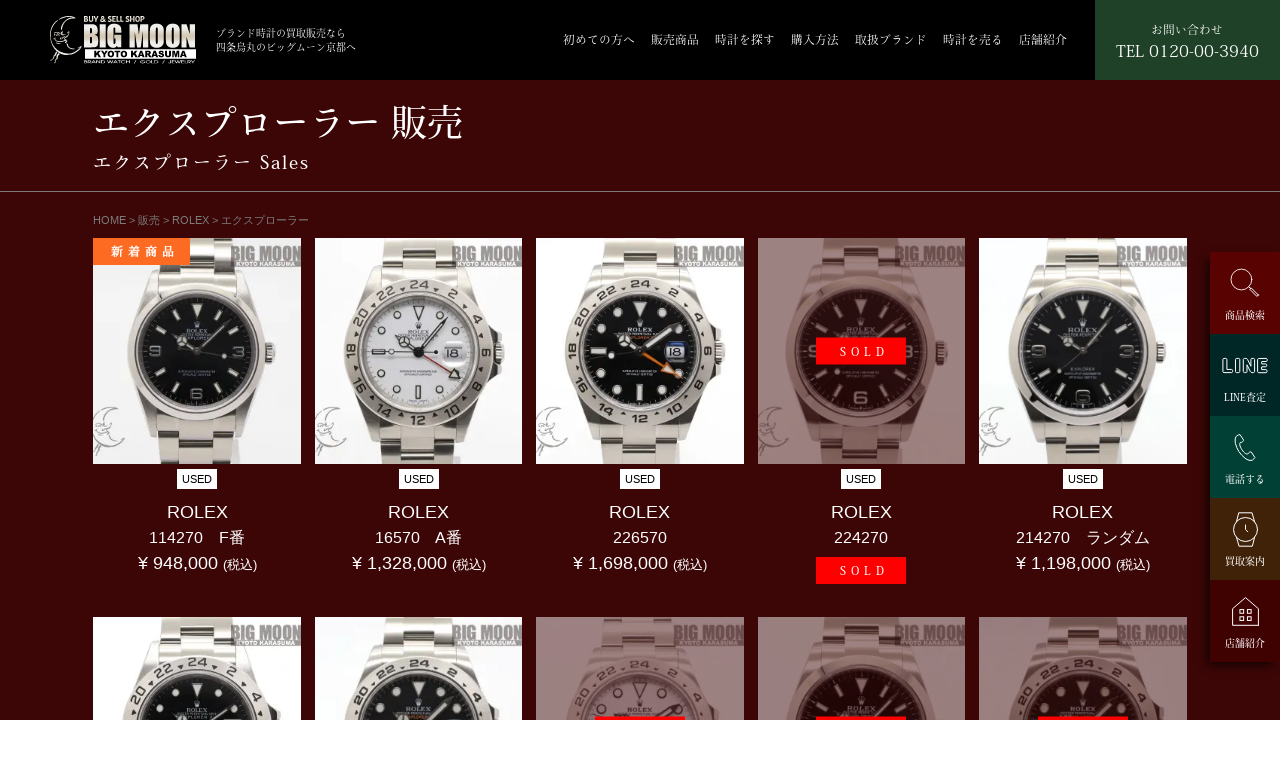

--- FILE ---
content_type: text/html; charset=UTF-8
request_url: https://bigmoon-kyoto.com/sale_category/sale-rolex_explorer/
body_size: 20746
content:
<!doctype html>
<html>
<head>

<!-- Google tag (gtag.js) --> 
<script async src="https://www.googletagmanager.com/gtag/js?id=G-ZP2M89PT9L"></script> 
<script>
  window.dataLayer = window.dataLayer || [];
  function gtag(){dataLayer.push(arguments);}
  gtag('js', new Date());

  gtag('config', 'G-ZP2M89PT9L');
</script> 

<!-- Google Tag Manager --> 

<script>(function(w,d,s,l,i){w[l]=w[l]||[];w[l].push({'gtm.start':

new Date().getTime(),event:'gtm.js'});var f=d.getElementsByTagName(s)[0],

j=d.createElement(s),dl=l!='dataLayer'?'&l='+l:'';j.async=true;j.src=

'https://www.googletagmanager.com/gtm.js?id='+i+dl;f.parentNode.insertBefore(j,f);

})(window,document,'script','dataLayer','GTM-WRWKKF7');</script> 

<!-- End Google Tag Manager -->

<meta charset="UTF-8">
<meta name="viewport" content="width=device-width, viewport-fit=cover">
<meta name="format-detection" content="telephone=no">
<title>
販売エクスプローラー | ブランド時計の買取販売なら四条烏丸のビッグムーン京都へ ロレックス(ROLEX) オメガ(OMEGA) ウブロ(HUBLOT) パネライ(PANERAI)ブランド時計の買取販売なら四条烏丸のビッグムーン京都へ　ロレックス(ROLEX)　オメガ(OMEGA)　ウブロ(HUBLOT)　パネライ(PANERAI)</title>
<meta http-equiv="X-UA-Compatible" content="IE=edge">

<!--　X-SERVER　--> 
<!--　▼カスタム投稿ディスクリプション　-->
<!--　▲カスタム投稿ディスクリプション　-->

<link href="https://fonts.googleapis.com/css2?family=Noto+Serif+JP:wght@500&display=swap" rel="stylesheet">

<!--　Adobeフォント　--> 
<script>
  (function(d) {
    var config = {
      kitId: 'csj1eqm',
      scriptTimeout: 3000,
      async: true
    },
    h=d.documentElement,t=setTimeout(function(){h.className=h.className.replace(/\bwf-loading\b/g,"")+" wf-inactive";},config.scriptTimeout),tk=d.createElement("script"),f=false,s=d.getElementsByTagName("script")[0],a;h.className+=" wf-loading";tk.src='https://use.typekit.net/'+config.kitId+'.js';tk.async=true;tk.onload=tk.onreadystatechange=function(){a=this.readyState;if(f||a&&a!="complete"&&a!="loaded")return;f=true;clearTimeout(t);try{Typekit.load(config)}catch(e){}};s.parentNode.insertBefore(tk,s)
  })(document);
</script>
<link href="https://bigmoon-kyoto.com/wp/wp-content/themes/watch/css/slick.css" rel="stylesheet" type="text/css">
<link href="https://bigmoon-kyoto.com/wp/wp-content/themes/watch/style.css?date=202008201426" rel="stylesheet" type="text/css">
<link href="https://bigmoon-kyoto.com/wp/wp-content/themes/watch/css/free.css?date=202106261904" rel="stylesheet" type="text/css">
<link rel="stylesheet" type="text/css" href="https://bigmoon-kyoto.com/wp/wp-content/themes/watch/css/lightbox.css">
<!-- jQuery UI のCSS -->
<link rel="stylesheet" href="https://ajax.googleapis.com/ajax/libs/jqueryui/1.12.1/themes/smoothness/jquery-ui.css">

		<!-- All in One SEO 4.9.3 - aioseo.com -->
	<meta name="robots" content="max-image-preview:large" />
	<link rel="canonical" href="https://bigmoon-kyoto.com/sale_category/sale-rolex_explorer/" />
	<link rel="next" href="https://bigmoon-kyoto.com/sale_category/sale-rolex_explorer/page/2/" />
	<meta name="generator" content="All in One SEO (AIOSEO) 4.9.3" />
		<script type="application/ld+json" class="aioseo-schema">
			{"@context":"https:\/\/schema.org","@graph":[{"@type":"BreadcrumbList","@id":"https:\/\/bigmoon-kyoto.com\/sale_category\/sale-rolex_explorer\/#breadcrumblist","itemListElement":[{"@type":"ListItem","@id":"https:\/\/bigmoon-kyoto.com#listItem","position":1,"name":"\u30db\u30fc\u30e0","item":"https:\/\/bigmoon-kyoto.com","nextItem":{"@type":"ListItem","@id":"https:\/\/bigmoon-kyoto.com\/sale_category\/sale-rolex\/#listItem","name":"ROLEX"}},{"@type":"ListItem","@id":"https:\/\/bigmoon-kyoto.com\/sale_category\/sale-rolex\/#listItem","position":2,"name":"ROLEX","item":"https:\/\/bigmoon-kyoto.com\/sale_category\/sale-rolex\/","nextItem":{"@type":"ListItem","@id":"https:\/\/bigmoon-kyoto.com\/sale_category\/sale-rolex_explorer\/#listItem","name":"\u30a8\u30af\u30b9\u30d7\u30ed\u30fc\u30e9\u30fc"},"previousItem":{"@type":"ListItem","@id":"https:\/\/bigmoon-kyoto.com#listItem","name":"\u30db\u30fc\u30e0"}},{"@type":"ListItem","@id":"https:\/\/bigmoon-kyoto.com\/sale_category\/sale-rolex_explorer\/#listItem","position":3,"name":"\u30a8\u30af\u30b9\u30d7\u30ed\u30fc\u30e9\u30fc","previousItem":{"@type":"ListItem","@id":"https:\/\/bigmoon-kyoto.com\/sale_category\/sale-rolex\/#listItem","name":"ROLEX"}}]},{"@type":"CollectionPage","@id":"https:\/\/bigmoon-kyoto.com\/sale_category\/sale-rolex_explorer\/#collectionpage","url":"https:\/\/bigmoon-kyoto.com\/sale_category\/sale-rolex_explorer\/","name":"\u8ca9\u58f2\u30a8\u30af\u30b9\u30d7\u30ed\u30fc\u30e9\u30fc | \u30d6\u30e9\u30f3\u30c9\u6642\u8a08\u306e\u8cb7\u53d6\u8ca9\u58f2\u306a\u3089\u56db\u6761\u70cf\u4e38\u306e\u30d3\u30c3\u30b0\u30e0\u30fc\u30f3\u4eac\u90fd\u3078 \u30ed\u30ec\u30c3\u30af\u30b9(ROLEX) \u30aa\u30e1\u30ac(OMEGA) \u30a6\u30d6\u30ed(HUBLOT) \u30d1\u30cd\u30e9\u30a4(PANERAI)","inLanguage":"ja","isPartOf":{"@id":"https:\/\/bigmoon-kyoto.com\/#website"},"breadcrumb":{"@id":"https:\/\/bigmoon-kyoto.com\/sale_category\/sale-rolex_explorer\/#breadcrumblist"}},{"@type":"Organization","@id":"https:\/\/bigmoon-kyoto.com\/#organization","name":"\u30d6\u30e9\u30f3\u30c9\u6642\u8a08\u306e\u8cb7\u53d6\u8ca9\u58f2\u306a\u3089\u56db\u6761\u70cf\u4e38\u306e\u30d3\u30c3\u30b0\u30e0\u30fc\u30f3\u4eac\u90fd\u3078\u3000\u30ed\u30ec\u30c3\u30af\u30b9(ROLEX)\u3000\u30aa\u30e1\u30ac(OMEGA)\u3000\u30a6\u30d6\u30ed(HUBLOT)\u3000\u30d1\u30cd\u30e9\u30a4(PANERAI)","url":"https:\/\/bigmoon-kyoto.com\/"},{"@type":"WebSite","@id":"https:\/\/bigmoon-kyoto.com\/#website","url":"https:\/\/bigmoon-kyoto.com\/","name":"\u30d6\u30e9\u30f3\u30c9\u6642\u8a08\u306e\u8cb7\u53d6\u8ca9\u58f2\u306a\u3089\u56db\u6761\u70cf\u4e38\u306e\u30d3\u30c3\u30b0\u30e0\u30fc\u30f3\u4eac\u90fd\u3078\u3000\u30ed\u30ec\u30c3\u30af\u30b9(ROLEX)\u3000\u30aa\u30e1\u30ac(OMEGA)\u3000\u30a6\u30d6\u30ed(HUBLOT)\u3000\u30d1\u30cd\u30e9\u30a4(PANERAI)","inLanguage":"ja","publisher":{"@id":"https:\/\/bigmoon-kyoto.com\/#organization"}}]}
		</script>
		<!-- All in One SEO -->

<link rel="alternate" type="application/rss+xml" title="ブランド時計の買取販売なら四条烏丸のビッグムーン京都へ　ロレックス(ROLEX)　オメガ(OMEGA)　ウブロ(HUBLOT)　パネライ(PANERAI) &raquo; エクスプローラー ブランドカテゴリー のフィード" href="https://bigmoon-kyoto.com/sale_category/sale-rolex_explorer/feed/" />
<style id='wp-img-auto-sizes-contain-inline-css' type='text/css'>
img:is([sizes=auto i],[sizes^="auto," i]){contain-intrinsic-size:3000px 1500px}
/*# sourceURL=wp-img-auto-sizes-contain-inline-css */
</style>
<style id='wp-emoji-styles-inline-css' type='text/css'>

	img.wp-smiley, img.emoji {
		display: inline !important;
		border: none !important;
		box-shadow: none !important;
		height: 1em !important;
		width: 1em !important;
		margin: 0 0.07em !important;
		vertical-align: -0.1em !important;
		background: none !important;
		padding: 0 !important;
	}
/*# sourceURL=wp-emoji-styles-inline-css */
</style>
<style id='wp-block-library-inline-css' type='text/css'>
:root{--wp-block-synced-color:#7a00df;--wp-block-synced-color--rgb:122,0,223;--wp-bound-block-color:var(--wp-block-synced-color);--wp-editor-canvas-background:#ddd;--wp-admin-theme-color:#007cba;--wp-admin-theme-color--rgb:0,124,186;--wp-admin-theme-color-darker-10:#006ba1;--wp-admin-theme-color-darker-10--rgb:0,107,160.5;--wp-admin-theme-color-darker-20:#005a87;--wp-admin-theme-color-darker-20--rgb:0,90,135;--wp-admin-border-width-focus:2px}@media (min-resolution:192dpi){:root{--wp-admin-border-width-focus:1.5px}}.wp-element-button{cursor:pointer}:root .has-very-light-gray-background-color{background-color:#eee}:root .has-very-dark-gray-background-color{background-color:#313131}:root .has-very-light-gray-color{color:#eee}:root .has-very-dark-gray-color{color:#313131}:root .has-vivid-green-cyan-to-vivid-cyan-blue-gradient-background{background:linear-gradient(135deg,#00d084,#0693e3)}:root .has-purple-crush-gradient-background{background:linear-gradient(135deg,#34e2e4,#4721fb 50%,#ab1dfe)}:root .has-hazy-dawn-gradient-background{background:linear-gradient(135deg,#faaca8,#dad0ec)}:root .has-subdued-olive-gradient-background{background:linear-gradient(135deg,#fafae1,#67a671)}:root .has-atomic-cream-gradient-background{background:linear-gradient(135deg,#fdd79a,#004a59)}:root .has-nightshade-gradient-background{background:linear-gradient(135deg,#330968,#31cdcf)}:root .has-midnight-gradient-background{background:linear-gradient(135deg,#020381,#2874fc)}:root{--wp--preset--font-size--normal:16px;--wp--preset--font-size--huge:42px}.has-regular-font-size{font-size:1em}.has-larger-font-size{font-size:2.625em}.has-normal-font-size{font-size:var(--wp--preset--font-size--normal)}.has-huge-font-size{font-size:var(--wp--preset--font-size--huge)}.has-text-align-center{text-align:center}.has-text-align-left{text-align:left}.has-text-align-right{text-align:right}.has-fit-text{white-space:nowrap!important}#end-resizable-editor-section{display:none}.aligncenter{clear:both}.items-justified-left{justify-content:flex-start}.items-justified-center{justify-content:center}.items-justified-right{justify-content:flex-end}.items-justified-space-between{justify-content:space-between}.screen-reader-text{border:0;clip-path:inset(50%);height:1px;margin:-1px;overflow:hidden;padding:0;position:absolute;width:1px;word-wrap:normal!important}.screen-reader-text:focus{background-color:#ddd;clip-path:none;color:#444;display:block;font-size:1em;height:auto;left:5px;line-height:normal;padding:15px 23px 14px;text-decoration:none;top:5px;width:auto;z-index:100000}html :where(.has-border-color){border-style:solid}html :where([style*=border-top-color]){border-top-style:solid}html :where([style*=border-right-color]){border-right-style:solid}html :where([style*=border-bottom-color]){border-bottom-style:solid}html :where([style*=border-left-color]){border-left-style:solid}html :where([style*=border-width]){border-style:solid}html :where([style*=border-top-width]){border-top-style:solid}html :where([style*=border-right-width]){border-right-style:solid}html :where([style*=border-bottom-width]){border-bottom-style:solid}html :where([style*=border-left-width]){border-left-style:solid}html :where(img[class*=wp-image-]){height:auto;max-width:100%}:where(figure){margin:0 0 1em}html :where(.is-position-sticky){--wp-admin--admin-bar--position-offset:var(--wp-admin--admin-bar--height,0px)}@media screen and (max-width:600px){html :where(.is-position-sticky){--wp-admin--admin-bar--position-offset:0px}}

/*# sourceURL=wp-block-library-inline-css */
</style><style id='global-styles-inline-css' type='text/css'>
:root{--wp--preset--aspect-ratio--square: 1;--wp--preset--aspect-ratio--4-3: 4/3;--wp--preset--aspect-ratio--3-4: 3/4;--wp--preset--aspect-ratio--3-2: 3/2;--wp--preset--aspect-ratio--2-3: 2/3;--wp--preset--aspect-ratio--16-9: 16/9;--wp--preset--aspect-ratio--9-16: 9/16;--wp--preset--color--black: #000000;--wp--preset--color--cyan-bluish-gray: #abb8c3;--wp--preset--color--white: #ffffff;--wp--preset--color--pale-pink: #f78da7;--wp--preset--color--vivid-red: #cf2e2e;--wp--preset--color--luminous-vivid-orange: #ff6900;--wp--preset--color--luminous-vivid-amber: #fcb900;--wp--preset--color--light-green-cyan: #7bdcb5;--wp--preset--color--vivid-green-cyan: #00d084;--wp--preset--color--pale-cyan-blue: #8ed1fc;--wp--preset--color--vivid-cyan-blue: #0693e3;--wp--preset--color--vivid-purple: #9b51e0;--wp--preset--gradient--vivid-cyan-blue-to-vivid-purple: linear-gradient(135deg,rgb(6,147,227) 0%,rgb(155,81,224) 100%);--wp--preset--gradient--light-green-cyan-to-vivid-green-cyan: linear-gradient(135deg,rgb(122,220,180) 0%,rgb(0,208,130) 100%);--wp--preset--gradient--luminous-vivid-amber-to-luminous-vivid-orange: linear-gradient(135deg,rgb(252,185,0) 0%,rgb(255,105,0) 100%);--wp--preset--gradient--luminous-vivid-orange-to-vivid-red: linear-gradient(135deg,rgb(255,105,0) 0%,rgb(207,46,46) 100%);--wp--preset--gradient--very-light-gray-to-cyan-bluish-gray: linear-gradient(135deg,rgb(238,238,238) 0%,rgb(169,184,195) 100%);--wp--preset--gradient--cool-to-warm-spectrum: linear-gradient(135deg,rgb(74,234,220) 0%,rgb(151,120,209) 20%,rgb(207,42,186) 40%,rgb(238,44,130) 60%,rgb(251,105,98) 80%,rgb(254,248,76) 100%);--wp--preset--gradient--blush-light-purple: linear-gradient(135deg,rgb(255,206,236) 0%,rgb(152,150,240) 100%);--wp--preset--gradient--blush-bordeaux: linear-gradient(135deg,rgb(254,205,165) 0%,rgb(254,45,45) 50%,rgb(107,0,62) 100%);--wp--preset--gradient--luminous-dusk: linear-gradient(135deg,rgb(255,203,112) 0%,rgb(199,81,192) 50%,rgb(65,88,208) 100%);--wp--preset--gradient--pale-ocean: linear-gradient(135deg,rgb(255,245,203) 0%,rgb(182,227,212) 50%,rgb(51,167,181) 100%);--wp--preset--gradient--electric-grass: linear-gradient(135deg,rgb(202,248,128) 0%,rgb(113,206,126) 100%);--wp--preset--gradient--midnight: linear-gradient(135deg,rgb(2,3,129) 0%,rgb(40,116,252) 100%);--wp--preset--font-size--small: 13px;--wp--preset--font-size--medium: 20px;--wp--preset--font-size--large: 36px;--wp--preset--font-size--x-large: 42px;--wp--preset--spacing--20: 0.44rem;--wp--preset--spacing--30: 0.67rem;--wp--preset--spacing--40: 1rem;--wp--preset--spacing--50: 1.5rem;--wp--preset--spacing--60: 2.25rem;--wp--preset--spacing--70: 3.38rem;--wp--preset--spacing--80: 5.06rem;--wp--preset--shadow--natural: 6px 6px 9px rgba(0, 0, 0, 0.2);--wp--preset--shadow--deep: 12px 12px 50px rgba(0, 0, 0, 0.4);--wp--preset--shadow--sharp: 6px 6px 0px rgba(0, 0, 0, 0.2);--wp--preset--shadow--outlined: 6px 6px 0px -3px rgb(255, 255, 255), 6px 6px rgb(0, 0, 0);--wp--preset--shadow--crisp: 6px 6px 0px rgb(0, 0, 0);}:where(.is-layout-flex){gap: 0.5em;}:where(.is-layout-grid){gap: 0.5em;}body .is-layout-flex{display: flex;}.is-layout-flex{flex-wrap: wrap;align-items: center;}.is-layout-flex > :is(*, div){margin: 0;}body .is-layout-grid{display: grid;}.is-layout-grid > :is(*, div){margin: 0;}:where(.wp-block-columns.is-layout-flex){gap: 2em;}:where(.wp-block-columns.is-layout-grid){gap: 2em;}:where(.wp-block-post-template.is-layout-flex){gap: 1.25em;}:where(.wp-block-post-template.is-layout-grid){gap: 1.25em;}.has-black-color{color: var(--wp--preset--color--black) !important;}.has-cyan-bluish-gray-color{color: var(--wp--preset--color--cyan-bluish-gray) !important;}.has-white-color{color: var(--wp--preset--color--white) !important;}.has-pale-pink-color{color: var(--wp--preset--color--pale-pink) !important;}.has-vivid-red-color{color: var(--wp--preset--color--vivid-red) !important;}.has-luminous-vivid-orange-color{color: var(--wp--preset--color--luminous-vivid-orange) !important;}.has-luminous-vivid-amber-color{color: var(--wp--preset--color--luminous-vivid-amber) !important;}.has-light-green-cyan-color{color: var(--wp--preset--color--light-green-cyan) !important;}.has-vivid-green-cyan-color{color: var(--wp--preset--color--vivid-green-cyan) !important;}.has-pale-cyan-blue-color{color: var(--wp--preset--color--pale-cyan-blue) !important;}.has-vivid-cyan-blue-color{color: var(--wp--preset--color--vivid-cyan-blue) !important;}.has-vivid-purple-color{color: var(--wp--preset--color--vivid-purple) !important;}.has-black-background-color{background-color: var(--wp--preset--color--black) !important;}.has-cyan-bluish-gray-background-color{background-color: var(--wp--preset--color--cyan-bluish-gray) !important;}.has-white-background-color{background-color: var(--wp--preset--color--white) !important;}.has-pale-pink-background-color{background-color: var(--wp--preset--color--pale-pink) !important;}.has-vivid-red-background-color{background-color: var(--wp--preset--color--vivid-red) !important;}.has-luminous-vivid-orange-background-color{background-color: var(--wp--preset--color--luminous-vivid-orange) !important;}.has-luminous-vivid-amber-background-color{background-color: var(--wp--preset--color--luminous-vivid-amber) !important;}.has-light-green-cyan-background-color{background-color: var(--wp--preset--color--light-green-cyan) !important;}.has-vivid-green-cyan-background-color{background-color: var(--wp--preset--color--vivid-green-cyan) !important;}.has-pale-cyan-blue-background-color{background-color: var(--wp--preset--color--pale-cyan-blue) !important;}.has-vivid-cyan-blue-background-color{background-color: var(--wp--preset--color--vivid-cyan-blue) !important;}.has-vivid-purple-background-color{background-color: var(--wp--preset--color--vivid-purple) !important;}.has-black-border-color{border-color: var(--wp--preset--color--black) !important;}.has-cyan-bluish-gray-border-color{border-color: var(--wp--preset--color--cyan-bluish-gray) !important;}.has-white-border-color{border-color: var(--wp--preset--color--white) !important;}.has-pale-pink-border-color{border-color: var(--wp--preset--color--pale-pink) !important;}.has-vivid-red-border-color{border-color: var(--wp--preset--color--vivid-red) !important;}.has-luminous-vivid-orange-border-color{border-color: var(--wp--preset--color--luminous-vivid-orange) !important;}.has-luminous-vivid-amber-border-color{border-color: var(--wp--preset--color--luminous-vivid-amber) !important;}.has-light-green-cyan-border-color{border-color: var(--wp--preset--color--light-green-cyan) !important;}.has-vivid-green-cyan-border-color{border-color: var(--wp--preset--color--vivid-green-cyan) !important;}.has-pale-cyan-blue-border-color{border-color: var(--wp--preset--color--pale-cyan-blue) !important;}.has-vivid-cyan-blue-border-color{border-color: var(--wp--preset--color--vivid-cyan-blue) !important;}.has-vivid-purple-border-color{border-color: var(--wp--preset--color--vivid-purple) !important;}.has-vivid-cyan-blue-to-vivid-purple-gradient-background{background: var(--wp--preset--gradient--vivid-cyan-blue-to-vivid-purple) !important;}.has-light-green-cyan-to-vivid-green-cyan-gradient-background{background: var(--wp--preset--gradient--light-green-cyan-to-vivid-green-cyan) !important;}.has-luminous-vivid-amber-to-luminous-vivid-orange-gradient-background{background: var(--wp--preset--gradient--luminous-vivid-amber-to-luminous-vivid-orange) !important;}.has-luminous-vivid-orange-to-vivid-red-gradient-background{background: var(--wp--preset--gradient--luminous-vivid-orange-to-vivid-red) !important;}.has-very-light-gray-to-cyan-bluish-gray-gradient-background{background: var(--wp--preset--gradient--very-light-gray-to-cyan-bluish-gray) !important;}.has-cool-to-warm-spectrum-gradient-background{background: var(--wp--preset--gradient--cool-to-warm-spectrum) !important;}.has-blush-light-purple-gradient-background{background: var(--wp--preset--gradient--blush-light-purple) !important;}.has-blush-bordeaux-gradient-background{background: var(--wp--preset--gradient--blush-bordeaux) !important;}.has-luminous-dusk-gradient-background{background: var(--wp--preset--gradient--luminous-dusk) !important;}.has-pale-ocean-gradient-background{background: var(--wp--preset--gradient--pale-ocean) !important;}.has-electric-grass-gradient-background{background: var(--wp--preset--gradient--electric-grass) !important;}.has-midnight-gradient-background{background: var(--wp--preset--gradient--midnight) !important;}.has-small-font-size{font-size: var(--wp--preset--font-size--small) !important;}.has-medium-font-size{font-size: var(--wp--preset--font-size--medium) !important;}.has-large-font-size{font-size: var(--wp--preset--font-size--large) !important;}.has-x-large-font-size{font-size: var(--wp--preset--font-size--x-large) !important;}
/*# sourceURL=global-styles-inline-css */
</style>

<style id='classic-theme-styles-inline-css' type='text/css'>
/*! This file is auto-generated */
.wp-block-button__link{color:#fff;background-color:#32373c;border-radius:9999px;box-shadow:none;text-decoration:none;padding:calc(.667em + 2px) calc(1.333em + 2px);font-size:1.125em}.wp-block-file__button{background:#32373c;color:#fff;text-decoration:none}
/*# sourceURL=/wp-includes/css/classic-themes.min.css */
</style>
<link rel='stylesheet' id='toc-screen-css' href='https://bigmoon-kyoto.com/wp/wp-content/plugins/table-of-contents-plus/screen.min.css?ver=2411.1' type='text/css' media='all' />
<style id='toc-screen-inline-css' type='text/css'>
div#toc_container {width: 100%;}
/*# sourceURL=toc-screen-inline-css */
</style>
<script type="text/javascript" src="https://bigmoon-kyoto.com/wp/wp-includes/js/jquery/jquery.min.js?ver=3.7.1" id="jquery-core-js"></script>
<script type="text/javascript" src="https://bigmoon-kyoto.com/wp/wp-includes/js/jquery/jquery-migrate.min.js?ver=3.4.1" id="jquery-migrate-js"></script>
<link rel="https://api.w.org/" href="https://bigmoon-kyoto.com/wp-json/" /><link rel="EditURI" type="application/rsd+xml" title="RSD" href="https://bigmoon-kyoto.com/wp/xmlrpc.php?rsd" />
<meta name="generator" content="WordPress 6.9" />
<noscript><style>.lazyload[data-src]{display:none !important;}</style></noscript><style>.lazyload{background-image:none !important;}.lazyload:before{background-image:none !important;}</style><link rel="icon" href="https://bigmoon-kyoto.com/wp/wp-content/uploads/2021/05/cropped-bigmoonkyoto_favicon-32x32.png" sizes="32x32" />
<link rel="icon" href="https://bigmoon-kyoto.com/wp/wp-content/uploads/2021/05/cropped-bigmoonkyoto_favicon-192x192.png" sizes="192x192" />
<link rel="apple-touch-icon" href="https://bigmoon-kyoto.com/wp/wp-content/uploads/2021/05/cropped-bigmoonkyoto_favicon-180x180.png" />
<meta name="msapplication-TileImage" content="https://bigmoon-kyoto.com/wp/wp-content/uploads/2021/05/cropped-bigmoonkyoto_favicon-270x270.png" />
<!-- Global site tag (gtag.js) - Google Analytics --> 
<script async src="https://www.googletagmanager.com/gtag/js?id=UA-201618659-1">
</script> 
<script>
  window.dataLayer = window.dataLayer || [];
  function gtag(){dataLayer.push(arguments);}
  gtag('js', new Date());

  gtag('config', 'UA-201618659-1');
</script> 
<!-- Global site tag (gtag.js) - Google Analytics --> 
<script async src="https://www.googletagmanager.com/gtag/js?id=UA-202532197-1"></script> 
<script>
  window.dataLayer = window.dataLayer || [];
  function gtag(){dataLayer.push(arguments);}
  gtag('js', new Date());

  gtag('config', 'UA-202532197-1');
</script>
</head>

<body class="archive tax-sale_category term-sale-rolex_explorer term-157 wp-theme-watch">

<!-- Google Tag Manager (noscript) -->

<noscript>
<iframe src="https://www.googletagmanager.com/ns.html?id=GTM-WRWKKF7"

height="0" width="0" style="display:none;visibility:hidden"></iframe>
</noscript>

<!-- End Google Tag Manager (noscript) -->

<header>
  <div class="header">
    <div class="logo_box cms_flex">
      <p class="logo"><a href="https://bigmoon-kyoto.com/"><img src="[data-uri]" alt="BIG MOON京都" data-src="https://bigmoon-kyoto.com/wp/wp-content/themes/watch/img/logo.svg" decoding="async" class="lazyload"><noscript><img src="https://bigmoon-kyoto.com/wp/wp-content/themes/watch/img/logo.svg" alt="BIG MOON京都" data-eio="l"></noscript></a></p>
      <p class="cms_mincho-r">ブランド時計の買取販売なら<br>四条烏丸のビッグムーン京都へ</p>
    </div>
    <div class="hd_menu cms_mincho-r">
      <ul class="main_nav">
        <li><a href="https://bigmoon-kyoto.com/newcustomer">初めての方へ</a></li>
        <li><a href="https://bigmoon-kyoto.com/sale">販売商品</a></li>
        <li><a href="https://bigmoon-kyoto.com/?_pricef=&_pricee=&post_type=sale&s=">時計を探す</a></li>
        <li><a href="https://bigmoon-kyoto.com/buy">購入方法</a></li>
        <li class="mega_btn"><a href="javascript:void(0)">取扱ブランド</a>
          <div class="mega_menu">
            <div class="mega_inn">
              <ul class="child">
                                                <li><a href="https://bigmoon-kyoto.com/?post_type=item&#038;s=ロレックス#ank">
                                    <span class="kana">ロレックス</span>
                                    </a> </li>
                                                <li><a href="https://bigmoon-kyoto.com/?post_type=item&#038;s=オメガ#ank">
                                    <span class="kana">オメガ</span>
                                    </a> </li>
                                                <li><a href="https://bigmoon-kyoto.com/?post_type=item&#038;s=パネライ#ank">
                                    <span class="kana">パネライ</span>
                                    </a> </li>
                                                <li><a href="https://bigmoon-kyoto.com/?post_type=item&#038;s=インターナショナル・ウォッチ・カンパニー#ank">
                                    <span class="kana">インターナショナル・ウォッチ・カンパニー</span>
                                    </a> </li>
                                                <li><a href="https://bigmoon-kyoto.com/?post_type=item&#038;s=タグホイヤー#ank">
                                    <span class="kana">タグホイヤー</span>
                                    </a> </li>
                                                <li><a href="https://bigmoon-kyoto.com/?post_type=item&#038;s=グランドセイコー#ank">
                                    <span class="kana">グランドセイコー</span>
                                    </a> </li>
                                                <li><a href="https://bigmoon-kyoto.com/?post_type=item&#038;s=チューダー（チュードル）#ank">
                                    <span class="kana">チューダー（チュードル）</span>
                                    </a> </li>
                                                <li><a href="https://bigmoon-kyoto.com/?post_type=item&#038;s=ゼニス#ank">
                                    <span class="kana">ゼニス</span>
                                    </a> </li>
                                                <li><a href="https://bigmoon-kyoto.com/?post_type=item&#038;s=ウブロ#ank">
                                    <span class="kana">ウブロ</span>
                                    </a> </li>
                                                <li><a href="https://bigmoon-kyoto.com/?post_type=item&#038;s=ブライトリング#ank">
                                    <span class="kana">ブライトリング</span>
                                    </a> </li>
                                                <li><a href="https://bigmoon-kyoto.com/?post_type=item&#038;s=アラン・シルベスタイン#ank">
                                    <span class="kana">アラン・シルベスタイン</span>
                                    </a> </li>
                                                <li><a href="https://bigmoon-kyoto.com/?post_type=item&#038;s=A.ランゲ＆ゾーネ#ank">
                                    <span class="kana">A.ランゲ＆ゾーネ</span>
                                    </a> </li>
                                                <li><a href="https://bigmoon-kyoto.com/?post_type=item&#038;s=アントワーヌ・プレジウソ#ank">
                                    <span class="kana">アントワーヌ・プレジウソ</span>
                                    </a> </li>
                                                <li><a href="https://bigmoon-kyoto.com/?post_type=item&#038;s=オーデマ・ピゲ#ank">
                                    <span class="kana">オーデマ・ピゲ</span>
                                    </a> </li>
                                                <li><a href="https://bigmoon-kyoto.com/?post_type=item&#038;s=ボーム＆メルシェ#ank">
                                    <span class="kana">ボーム＆メルシェ</span>
                                    </a> </li>
                                                <li><a href="https://bigmoon-kyoto.com/?post_type=item&#038;s=ベダ＆カンパニー#ank">
                                    <span class="kana">ベダ＆カンパニー</span>
                                    </a> </li>
                                                <li><a href="https://bigmoon-kyoto.com/?post_type=item&#038;s=ベル&ロス#ank">
                                    <span class="kana">ベル&ロス</span>
                                    </a> </li>
                                                <li><a href="https://bigmoon-kyoto.com/?post_type=item&#038;s=ブシュロン#ank">
                                    <span class="kana">ブシュロン</span>
                                    </a> </li>
                                                <li><a href="https://bigmoon-kyoto.com/?post_type=item&#038;s=ブレゲ#ank">
                                    <span class="kana">ブレゲ</span>
                                    </a> </li>
                                                <li><a href="https://bigmoon-kyoto.com/?post_type=item&#038;s=ブルガリ#ank">
                                    <span class="kana">ブルガリ</span>
                                    </a> </li>
                                                <li><a href="https://bigmoon-kyoto.com/?post_type=item&#038;s=カルティエ#ank">
                                    <span class="kana">カルティエ</span>
                                    </a> </li>
                                                <li><a href="https://bigmoon-kyoto.com/?post_type=item&#038;s=カシオ#ank">
                                    <span class="kana">カシオ</span>
                                    </a> </li>
                                                <li><a href="https://bigmoon-kyoto.com/?post_type=item&#038;s=シャネル#ank">
                                    <span class="kana">シャネル</span>
                                    </a> </li>
                                                <li><a href="https://bigmoon-kyoto.com/?post_type=item&#038;s=ショパール#ank">
                                    <span class="kana">ショパール</span>
                                    </a> </li>
                                                <li><a href="https://bigmoon-kyoto.com/?post_type=item&#038;s=クロノトウキョウ#ank">
                                    <span class="kana">クロノトウキョウ</span>
                                    </a> </li>
                                                <li><a href="https://bigmoon-kyoto.com/?post_type=item&#038;s=シチズン#ank">
                                    <span class="kana">シチズン</span>
                                    </a> </li>
                                                <li><a href="https://bigmoon-kyoto.com/?post_type=item&#038;s=エベラール#ank">
                                    <span class="kana">エベラール</span>
                                    </a> </li>
                                                <li><a href="https://bigmoon-kyoto.com/?post_type=item&#038;s=エドックス#ank">
                                    <span class="kana">エドックス</span>
                                    </a> </li>
                                                <li><a href="https://bigmoon-kyoto.com/?post_type=item&#038;s=フランクミュラー#ank">
                                    <span class="kana">フランクミュラー</span>
                                    </a> </li>
                                                <li><a href="https://bigmoon-kyoto.com/?post_type=item&#038;s=#ank">
                                    </a> </li>
                                                <li><a href="https://bigmoon-kyoto.com/?post_type=item&#038;s=ジラール・ペルゴ#ank">
                                    <span class="kana">ジラール・ペルゴ</span>
                                    </a> </li>
                                                <li><a href="https://bigmoon-kyoto.com/?post_type=item&#038;s=グラスヒュッテ・オリジナル#ank">
                                    <span class="kana">グラスヒュッテ・オリジナル</span>
                                    </a> </li>
                                                <li><a href="https://bigmoon-kyoto.com/?post_type=item&#038;s=グラハム#ank">
                                    <span class="kana">グラハム</span>
                                    </a> </li>
                                                <li><a href="https://bigmoon-kyoto.com/?post_type=item&#038;s=ハミルトン#ank">
                                    <span class="kana">ハミルトン</span>
                                    </a> </li>
                                                <li><a href="https://bigmoon-kyoto.com/?post_type=item&#038;s=ジャガー・ルクルト#ank">
                                    <span class="kana">ジャガー・ルクルト</span>
                                    </a> </li>
                                                <li><a href="https://bigmoon-kyoto.com/?post_type=item&#038;s=クオ#ank">
                                    <span class="kana">クオ</span>
                                    </a> </li>
                                                <li><a href="https://bigmoon-kyoto.com/?post_type=item&#038;s=クロノ ブンキョウ トウキョウ#ank">
                                    <span class="kana">クロノ ブンキョウ トウキョウ</span>
                                    </a> </li>
                                                <li><a href="https://bigmoon-kyoto.com/?post_type=item&#038;s=ロンジン#ank">
                                    <span class="kana">ロンジン</span>
                                    </a> </li>
                                                <li><a href="https://bigmoon-kyoto.com/?post_type=item&#038;s=モーリス・ラクロア#ank">
                                    <span class="kana">モーリス・ラクロア</span>
                                    </a> </li>
                                                <li><a href="https://bigmoon-kyoto.com/?post_type=item&#038;s=オリス#ank">
                                    <span class="kana">オリス</span>
                                    </a> </li>
                                                <li><a href="https://bigmoon-kyoto.com/?post_type=item&#038;s=オオツカローテック#ank">
                                    <span class="kana">オオツカローテック</span>
                                    </a> </li>
                                                <li><a href="https://bigmoon-kyoto.com/?post_type=item&#038;s=パテック フィリップ#ank">
                                    <span class="kana">パテック フィリップ</span>
                                    </a> </li>
                                                <li><a href="https://bigmoon-kyoto.com/?post_type=item&#038;s=ピアジェ#ank">
                                    <span class="kana">ピアジェ</span>
                                    </a> </li>
                                                <li><a href="https://bigmoon-kyoto.com/?post_type=item&#038;s=レビュートーメン#ank">
                                    <span class="kana">レビュートーメン</span>
                                    </a> </li>
                                                <li><a href="https://bigmoon-kyoto.com/?post_type=item&#038;s=ロジェ・デュブイ#ank">
                                    <span class="kana">ロジェ・デュブイ</span>
                                    </a> </li>
                                                <li><a href="https://bigmoon-kyoto.com/?post_type=item&#038;s=セイコー#ank">
                                    <span class="kana">セイコー</span>
                                    </a> </li>
                                                <li><a href="https://bigmoon-kyoto.com/?post_type=item&#038;s=ジン#ank">
                                    <span class="kana">ジン</span>
                                    </a> </li>
                                                <li><a href="https://bigmoon-kyoto.com/?post_type=item&#038;s=ティファニー#ank">
                                    <span class="kana">ティファニー</span>
                                    </a> </li>
                                                <li><a href="https://bigmoon-kyoto.com/?post_type=item&#038;s=テッソ#ank">
                                    <span class="kana">テッソ</span>
                                    </a> </li>
                                                <li><a href="https://bigmoon-kyoto.com/?post_type=item&#038;s=ユニバーサルジュネーブ#ank">
                                    <span class="kana">ユニバーサルジュネーブ</span>
                                    </a> </li>
                                                <li><a href="https://bigmoon-kyoto.com/?post_type=item&#038;s=ヴァシュロン・コンスタンタン#ank">
                                    <span class="kana">ヴァシュロン・コンスタンタン</span>
                                    </a> </li>
                                                <li><a href="https://bigmoon-kyoto.com/?post_type=item&#038;s=ヴェンぺ#ank">
                                    <span class="kana">ヴェンぺ</span>
                                    </a> </li>
                              </ul>
            </div>
          </div>
        </li>
        <li class="mega_btn mini_menu"><a href="javascript:void(0)">時計を売る</a>
          <div class="mega_menu">
            <div class="mega_inn">
              <ul class="child">
                <li><a href="https://bigmoon-kyoto.com/item">買取案内</a></li>
                <li><a href="https://bigmoon-kyoto.com/purchase/#pur_tento">店頭買取</a></li>
                <li><a href="https://bigmoon-kyoto.com/purchase/#pur_takuhai">宅配買取</a></li>
                <li><a href="https://bigmoon-kyoto.com/assessment/#ass_line">LINE査定</a></li>
                <li><a href="https://bigmoon-kyoto.com/assessment/#ass_mail">メール査定</a></li>
                <li><a href="https://bigmoon-kyoto.com/assessment/#ass_tel">電話査定</a></li>
              </ul>
            </div>
          </div>
        </li>
        <!--                    <li><a href="https://bigmoon-kyoto.com/purchase">買取方法</a></li> --> 
        <!--                    <li><a href="https://bigmoon-kyoto.com/assessment">査定方法</a></li> -->
        <li class="mega_btn mini_menu"><a href="javascript:void(0)">店舗紹介</a>
          <div class="mega_menu">
            <div class="mega_inn">
              <ul class="child">
                <li><a href="https://bigmoon-kyoto.com/shop/karasuma">ビッグムーン京都</a></li>
                <li><a href="https://bigmoon-kyoto.com/company">会社概要</a></li>
                <li><a href="https://bigmoon-kyoto.com/blog_category/assessment">鑑定士紹介</a></li>
              </ul>
            </div>
          </div>
        </li>
        <li class="hd_menu_sp"><a href="https://bigmoon-kyoto.com/faq">FAQ</a></li>
        <li class="hd_menu_sp"><a href="https://bigmoon-kyoto.com/form">メールで問い合わせる</a></li>
        <li class="hd_menu_sp"><a href="https://bigmoon-kyoto.com/termsofsale">販売規約</a></li>
        <li class="hd_menu_sp"><a href="https://bigmoon-kyoto.com/guarantee">保証規定</a></li>
        <li class="hd_menu_sp"><a href="https://bigmoon-kyoto.com/company">会社概要</a></li>
      </ul>
    </div>
    <div class="hd_tel pc cms_flex cms_mincho-r">
      <div class="hd_tel_inn">
        <p>お問い合わせ</p>
        <a href="tel:0120-00-3940" onclick="ga('send','event','click','tel-tap','header');">
        <dl>
          <dt>TEL</dt>
          <dd>0120-00-3940</dd>
        </dl>
        </a> </div>
    </div>
    <div class="sp_menu sp"> <span></span> <span></span> <span></span> </div>
  </div>
</header>
<div class="page_hd page_hd_red archive-sale">
    <div class="main_width">
        <h1 class="page_hd_tit cms_mincho-m">エクスプローラー 販売</h1>
        <p class="page_hd_sub cms_mincho-m">エクスプローラー Sales</p>
    </div>
</div>
<div class="bread bread_red">
    <div class="main_width">
        <span property="itemListElement" typeof="ListItem"><a property="item" typeof="WebPage" title="ブランド時計の買取販売なら四条烏丸のビッグムーン京都へ　ロレックス(ROLEX)　オメガ(OMEGA)　ウブロ(HUBLOT)　パネライ(PANERAI)" href="https://bigmoon-kyoto.com" class="home" ><span property="name">HOME</span></a><meta property="position" content="1"></span> &gt; <span property="itemListElement" typeof="ListItem"><a property="item" typeof="WebPage" title="Go to 販売." href="https://bigmoon-kyoto.com/sale/" class="archive post-sale-archive" ><span property="name">販売</span></a><meta property="position" content="2"></span> &gt; <span property="itemListElement" typeof="ListItem"><a property="item" typeof="WebPage" title="Go to the ROLEX ブランドカテゴリー archives." href="https://bigmoon-kyoto.com/sale_category/sale-rolex/" class="taxonomy sale_category" ><span property="name">ROLEX</span></a><meta property="position" content="3"></span> &gt; <span property="itemListElement" typeof="ListItem"><span property="name">エクスプローラー</span><meta property="position" content="4"></span>    </div>
</div>

<div class="page_container section_color1">
    <div class="main_width">
        <div class="new_product_area_list_top cms_flex">
            <div class="new_product_box cms_center">
    <div class="inner">
        <div class="product_pict">
            <a href="https://bigmoon-kyoto.com/sale/sale-rolex/sale-rolex_explorer/24470/" class="">
                                <img width="500" height="500" src="[data-uri]" class="attachment-thumbs size-thumbs wp-post-image lazyload" alt="ロレックス　エクスプローラーⅠ" decoding="async" fetchpriority="high"   data-src="https://bigmoon-kyoto.com/wp/wp-content/uploads/2026/01/001-2-500x500.jpg" data-srcset="https://bigmoon-kyoto.com/wp/wp-content/uploads/2026/01/001-2-500x500.jpg 500w, https://bigmoon-kyoto.com/wp/wp-content/uploads/2026/01/001-2-300x300.jpg 300w, https://bigmoon-kyoto.com/wp/wp-content/uploads/2026/01/001-2-1024x1024.jpg 1024w, https://bigmoon-kyoto.com/wp/wp-content/uploads/2026/01/001-2-150x150.jpg 150w, https://bigmoon-kyoto.com/wp/wp-content/uploads/2026/01/001-2-768x768.jpg 768w, https://bigmoon-kyoto.com/wp/wp-content/uploads/2026/01/001-2-1536x1536.jpg 1536w, https://bigmoon-kyoto.com/wp/wp-content/uploads/2026/01/001-2.jpg 1800w" data-sizes="auto" data-eio-rwidth="500" data-eio-rheight="500" /><noscript><img width="500" height="500" src="https://bigmoon-kyoto.com/wp/wp-content/uploads/2026/01/001-2-500x500.jpg" class="attachment-thumbs size-thumbs wp-post-image" alt="ロレックス　エクスプローラーⅠ" decoding="async" fetchpriority="high" srcset="https://bigmoon-kyoto.com/wp/wp-content/uploads/2026/01/001-2-500x500.jpg 500w, https://bigmoon-kyoto.com/wp/wp-content/uploads/2026/01/001-2-300x300.jpg 300w, https://bigmoon-kyoto.com/wp/wp-content/uploads/2026/01/001-2-1024x1024.jpg 1024w, https://bigmoon-kyoto.com/wp/wp-content/uploads/2026/01/001-2-150x150.jpg 150w, https://bigmoon-kyoto.com/wp/wp-content/uploads/2026/01/001-2-768x768.jpg 768w, https://bigmoon-kyoto.com/wp/wp-content/uploads/2026/01/001-2-1536x1536.jpg 1536w, https://bigmoon-kyoto.com/wp/wp-content/uploads/2026/01/001-2.jpg 1800w" sizes="(max-width: 500px) 100vw, 500px" data-eio="l" /></noscript>                            </a>
                    </div>
        
                <p class="product_used">USED</p>
                <div class="sale_info_box">
            <a href="https://bigmoon-kyoto.com/sale/sale-rolex/sale-rolex_explorer/24470/">
                <p class="sale_info_txt name">ROLEX</p>
                <p class="sale_info_txt2">114270　F番</p>
            </a>
        </div>
        
                        <p class="product_price">¥ 948,000 <font size="2">(税込)</font></p>
                            
            
                
        <p class="new_product_icon cms_mincho-m">新着商品</p>        
        <p class="data" style="display: none;">2026.01.11</p>
        <p class="price" style="display: none;">947999</p>
    </div>
</div><div class="new_product_box cms_center">
    <div class="inner">
        <div class="product_pict">
            <a href="https://bigmoon-kyoto.com/sale/sale-rolex/sale-rolex_explorer/24158/" class="">
                                <img width="500" height="500" src="[data-uri]" class="attachment-thumbs size-thumbs wp-post-image lazyload" alt="ロレックス　エクスプローラーⅡ" decoding="async"   data-src="https://bigmoon-kyoto.com/wp/wp-content/uploads/2025/12/001-5-500x500.jpg" data-srcset="https://bigmoon-kyoto.com/wp/wp-content/uploads/2025/12/001-5-500x500.jpg 500w, https://bigmoon-kyoto.com/wp/wp-content/uploads/2025/12/001-5-300x300.jpg 300w, https://bigmoon-kyoto.com/wp/wp-content/uploads/2025/12/001-5-1024x1024.jpg 1024w, https://bigmoon-kyoto.com/wp/wp-content/uploads/2025/12/001-5-150x150.jpg 150w, https://bigmoon-kyoto.com/wp/wp-content/uploads/2025/12/001-5-768x768.jpg 768w, https://bigmoon-kyoto.com/wp/wp-content/uploads/2025/12/001-5-1536x1536.jpg 1536w, https://bigmoon-kyoto.com/wp/wp-content/uploads/2025/12/001-5.jpg 1800w" data-sizes="auto" data-eio-rwidth="500" data-eio-rheight="500" /><noscript><img width="500" height="500" src="https://bigmoon-kyoto.com/wp/wp-content/uploads/2025/12/001-5-500x500.jpg" class="attachment-thumbs size-thumbs wp-post-image" alt="ロレックス　エクスプローラーⅡ" decoding="async" srcset="https://bigmoon-kyoto.com/wp/wp-content/uploads/2025/12/001-5-500x500.jpg 500w, https://bigmoon-kyoto.com/wp/wp-content/uploads/2025/12/001-5-300x300.jpg 300w, https://bigmoon-kyoto.com/wp/wp-content/uploads/2025/12/001-5-1024x1024.jpg 1024w, https://bigmoon-kyoto.com/wp/wp-content/uploads/2025/12/001-5-150x150.jpg 150w, https://bigmoon-kyoto.com/wp/wp-content/uploads/2025/12/001-5-768x768.jpg 768w, https://bigmoon-kyoto.com/wp/wp-content/uploads/2025/12/001-5-1536x1536.jpg 1536w, https://bigmoon-kyoto.com/wp/wp-content/uploads/2025/12/001-5.jpg 1800w" sizes="(max-width: 500px) 100vw, 500px" data-eio="l" /></noscript>                            </a>
                    </div>
        
                <p class="product_used">USED</p>
                <div class="sale_info_box">
            <a href="https://bigmoon-kyoto.com/sale/sale-rolex/sale-rolex_explorer/24158/">
                <p class="sale_info_txt name">ROLEX</p>
                <p class="sale_info_txt2">16570　A番</p>
            </a>
        </div>
        
                        <p class="product_price">¥ 1,328,000 <font size="2">(税込)</font></p>
                            
            
                
                
        <p class="data" style="display: none;">2025.12.13</p>
        <p class="price" style="display: none;">1328000</p>
    </div>
</div><div class="new_product_box cms_center">
    <div class="inner">
        <div class="product_pict">
            <a href="https://bigmoon-kyoto.com/sale/sale-rolex/sale-rolex_explorer/24117/" class="">
                                <img width="500" height="500" src="[data-uri]" class="attachment-thumbs size-thumbs wp-post-image lazyload" alt="ロレックス　エクスプローラーⅡ" decoding="async"   data-src="https://bigmoon-kyoto.com/wp/wp-content/uploads/2025/12/001-500x500.jpg" data-srcset="https://bigmoon-kyoto.com/wp/wp-content/uploads/2025/12/001-500x500.jpg 500w, https://bigmoon-kyoto.com/wp/wp-content/uploads/2025/12/001-300x300.jpg 300w, https://bigmoon-kyoto.com/wp/wp-content/uploads/2025/12/001-1024x1024.jpg 1024w, https://bigmoon-kyoto.com/wp/wp-content/uploads/2025/12/001-150x150.jpg 150w, https://bigmoon-kyoto.com/wp/wp-content/uploads/2025/12/001-768x768.jpg 768w, https://bigmoon-kyoto.com/wp/wp-content/uploads/2025/12/001-1536x1536.jpg 1536w, https://bigmoon-kyoto.com/wp/wp-content/uploads/2025/12/001.jpg 1800w" data-sizes="auto" data-eio-rwidth="500" data-eio-rheight="500" /><noscript><img width="500" height="500" src="https://bigmoon-kyoto.com/wp/wp-content/uploads/2025/12/001-500x500.jpg" class="attachment-thumbs size-thumbs wp-post-image" alt="ロレックス　エクスプローラーⅡ" decoding="async" srcset="https://bigmoon-kyoto.com/wp/wp-content/uploads/2025/12/001-500x500.jpg 500w, https://bigmoon-kyoto.com/wp/wp-content/uploads/2025/12/001-300x300.jpg 300w, https://bigmoon-kyoto.com/wp/wp-content/uploads/2025/12/001-1024x1024.jpg 1024w, https://bigmoon-kyoto.com/wp/wp-content/uploads/2025/12/001-150x150.jpg 150w, https://bigmoon-kyoto.com/wp/wp-content/uploads/2025/12/001-768x768.jpg 768w, https://bigmoon-kyoto.com/wp/wp-content/uploads/2025/12/001-1536x1536.jpg 1536w, https://bigmoon-kyoto.com/wp/wp-content/uploads/2025/12/001.jpg 1800w" sizes="(max-width: 500px) 100vw, 500px" data-eio="l" /></noscript>                            </a>
                    </div>
        
                <p class="product_used">USED</p>
                <div class="sale_info_box">
            <a href="https://bigmoon-kyoto.com/sale/sale-rolex/sale-rolex_explorer/24117/">
                <p class="sale_info_txt name">ROLEX</p>
                <p class="sale_info_txt2">226570</p>
            </a>
        </div>
        
                        <p class="product_price">¥ 1,698,000 <font size="2">(税込)</font></p>
                            
            
                
                
        <p class="data" style="display: none;">2025.12.05</p>
        <p class="price" style="display: none;">1698000</p>
    </div>
</div><div class="new_product_box cms_center">
    <div class="inner">
        <div class="product_pict">
            <a href="https://bigmoon-kyoto.com/sale/sale-rolex/sale-rolex_explorer/23889/" class="sold">
                                <img width="500" height="500" src="[data-uri]" class="attachment-thumbs size-thumbs wp-post-image lazyload" alt="ロレックス　エクスプローラー40" decoding="async"   data-src="https://bigmoon-kyoto.com/wp/wp-content/uploads/2025/11/001-24-500x500.jpg" data-srcset="https://bigmoon-kyoto.com/wp/wp-content/uploads/2025/11/001-24-500x500.jpg 500w, https://bigmoon-kyoto.com/wp/wp-content/uploads/2025/11/001-24-300x300.jpg 300w, https://bigmoon-kyoto.com/wp/wp-content/uploads/2025/11/001-24-1024x1024.jpg 1024w, https://bigmoon-kyoto.com/wp/wp-content/uploads/2025/11/001-24-150x150.jpg 150w, https://bigmoon-kyoto.com/wp/wp-content/uploads/2025/11/001-24-768x768.jpg 768w, https://bigmoon-kyoto.com/wp/wp-content/uploads/2025/11/001-24-1536x1536.jpg 1536w, https://bigmoon-kyoto.com/wp/wp-content/uploads/2025/11/001-24.jpg 1800w" data-sizes="auto" data-eio-rwidth="500" data-eio-rheight="500" /><noscript><img width="500" height="500" src="https://bigmoon-kyoto.com/wp/wp-content/uploads/2025/11/001-24-500x500.jpg" class="attachment-thumbs size-thumbs wp-post-image" alt="ロレックス　エクスプローラー40" decoding="async" srcset="https://bigmoon-kyoto.com/wp/wp-content/uploads/2025/11/001-24-500x500.jpg 500w, https://bigmoon-kyoto.com/wp/wp-content/uploads/2025/11/001-24-300x300.jpg 300w, https://bigmoon-kyoto.com/wp/wp-content/uploads/2025/11/001-24-1024x1024.jpg 1024w, https://bigmoon-kyoto.com/wp/wp-content/uploads/2025/11/001-24-150x150.jpg 150w, https://bigmoon-kyoto.com/wp/wp-content/uploads/2025/11/001-24-768x768.jpg 768w, https://bigmoon-kyoto.com/wp/wp-content/uploads/2025/11/001-24-1536x1536.jpg 1536w, https://bigmoon-kyoto.com/wp/wp-content/uploads/2025/11/001-24.jpg 1800w" sizes="(max-width: 500px) 100vw, 500px" data-eio="l" /></noscript>                            </a>
                                    <p class="sold cms_mincho-m">SOLD</p>
                                </div>
        
                <p class="product_used">USED</p>
                <div class="sale_info_box">
            <a href="https://bigmoon-kyoto.com/sale/sale-rolex/sale-rolex_explorer/23889/">
                <p class="sale_info_txt name">ROLEX</p>
                <p class="sale_info_txt2">224270</p>
            </a>
        </div>
        
                        <p class="product_price_salesold">¥  <font size="2">(税込)</font></p>
                                                            
                        <p class="mark_sold cms_mincho-m">SOLD</p>
                    
                
                
        <p class="data" style="display: none;">2025.11.25</p>
        <p class="price" style="display: none;">1428000</p>
    </div>
</div><div class="new_product_box cms_center">
    <div class="inner">
        <div class="product_pict">
            <a href="https://bigmoon-kyoto.com/sale/sale-rolex/sale-rolex_explorer/23888/" class="">
                                <img width="500" height="500" src="[data-uri]" class="attachment-thumbs size-thumbs wp-post-image lazyload" alt="ロレックス　エクスプローラーⅠ" decoding="async"   data-src="https://bigmoon-kyoto.com/wp/wp-content/uploads/2025/11/001-21-500x500.jpg" data-srcset="https://bigmoon-kyoto.com/wp/wp-content/uploads/2025/11/001-21-500x500.jpg 500w, https://bigmoon-kyoto.com/wp/wp-content/uploads/2025/11/001-21-300x300.jpg 300w, https://bigmoon-kyoto.com/wp/wp-content/uploads/2025/11/001-21-1024x1024.jpg 1024w, https://bigmoon-kyoto.com/wp/wp-content/uploads/2025/11/001-21-150x150.jpg 150w, https://bigmoon-kyoto.com/wp/wp-content/uploads/2025/11/001-21-768x768.jpg 768w, https://bigmoon-kyoto.com/wp/wp-content/uploads/2025/11/001-21-1536x1536.jpg 1536w, https://bigmoon-kyoto.com/wp/wp-content/uploads/2025/11/001-21.jpg 1800w" data-sizes="auto" data-eio-rwidth="500" data-eio-rheight="500" /><noscript><img width="500" height="500" src="https://bigmoon-kyoto.com/wp/wp-content/uploads/2025/11/001-21-500x500.jpg" class="attachment-thumbs size-thumbs wp-post-image" alt="ロレックス　エクスプローラーⅠ" decoding="async" srcset="https://bigmoon-kyoto.com/wp/wp-content/uploads/2025/11/001-21-500x500.jpg 500w, https://bigmoon-kyoto.com/wp/wp-content/uploads/2025/11/001-21-300x300.jpg 300w, https://bigmoon-kyoto.com/wp/wp-content/uploads/2025/11/001-21-1024x1024.jpg 1024w, https://bigmoon-kyoto.com/wp/wp-content/uploads/2025/11/001-21-150x150.jpg 150w, https://bigmoon-kyoto.com/wp/wp-content/uploads/2025/11/001-21-768x768.jpg 768w, https://bigmoon-kyoto.com/wp/wp-content/uploads/2025/11/001-21-1536x1536.jpg 1536w, https://bigmoon-kyoto.com/wp/wp-content/uploads/2025/11/001-21.jpg 1800w" sizes="(max-width: 500px) 100vw, 500px" data-eio="l" /></noscript>                            </a>
                    </div>
        
                <p class="product_used">USED</p>
                <div class="sale_info_box">
            <a href="https://bigmoon-kyoto.com/sale/sale-rolex/sale-rolex_explorer/23888/">
                <p class="sale_info_txt name">ROLEX</p>
                <p class="sale_info_txt2">214270　ランダム</p>
            </a>
        </div>
        
                        <p class="product_price">¥ 1,198,000 <font size="2">(税込)</font></p>
                            
            
                
                
        <p class="data" style="display: none;">2025.11.24</p>
        <p class="price" style="display: none;">1198000</p>
    </div>
</div><div class="new_product_box cms_center">
    <div class="inner">
        <div class="product_pict">
            <a href="https://bigmoon-kyoto.com/sale/sale-rolex/sale-rolex_explorer/23371/" class="">
                                <img width="500" height="500" src="[data-uri]" class="attachment-thumbs size-thumbs wp-post-image lazyload" alt="ロレックス　エクスプローラーⅡ" decoding="async"   data-src="https://bigmoon-kyoto.com/wp/wp-content/uploads/2025/09/001-21-500x500.jpg" data-srcset="https://bigmoon-kyoto.com/wp/wp-content/uploads/2025/09/001-21-500x500.jpg 500w, https://bigmoon-kyoto.com/wp/wp-content/uploads/2025/09/001-21-300x300.jpg 300w, https://bigmoon-kyoto.com/wp/wp-content/uploads/2025/09/001-21-1024x1024.jpg 1024w, https://bigmoon-kyoto.com/wp/wp-content/uploads/2025/09/001-21-150x150.jpg 150w, https://bigmoon-kyoto.com/wp/wp-content/uploads/2025/09/001-21-768x768.jpg 768w, https://bigmoon-kyoto.com/wp/wp-content/uploads/2025/09/001-21-1536x1536.jpg 1536w, https://bigmoon-kyoto.com/wp/wp-content/uploads/2025/09/001-21.jpg 1800w" data-sizes="auto" data-eio-rwidth="500" data-eio-rheight="500" /><noscript><img width="500" height="500" src="https://bigmoon-kyoto.com/wp/wp-content/uploads/2025/09/001-21-500x500.jpg" class="attachment-thumbs size-thumbs wp-post-image" alt="ロレックス　エクスプローラーⅡ" decoding="async" srcset="https://bigmoon-kyoto.com/wp/wp-content/uploads/2025/09/001-21-500x500.jpg 500w, https://bigmoon-kyoto.com/wp/wp-content/uploads/2025/09/001-21-300x300.jpg 300w, https://bigmoon-kyoto.com/wp/wp-content/uploads/2025/09/001-21-1024x1024.jpg 1024w, https://bigmoon-kyoto.com/wp/wp-content/uploads/2025/09/001-21-150x150.jpg 150w, https://bigmoon-kyoto.com/wp/wp-content/uploads/2025/09/001-21-768x768.jpg 768w, https://bigmoon-kyoto.com/wp/wp-content/uploads/2025/09/001-21-1536x1536.jpg 1536w, https://bigmoon-kyoto.com/wp/wp-content/uploads/2025/09/001-21.jpg 1800w" sizes="(max-width: 500px) 100vw, 500px" data-eio="l" /></noscript>                            </a>
                    </div>
        
                <p class="product_used">USED</p>
                <div class="sale_info_box">
            <a href="https://bigmoon-kyoto.com/sale/sale-rolex/sale-rolex_explorer/23371/">
                <p class="sale_info_txt name">ロレックス</p>
                <p class="sale_info_txt2">16570　M番</p>
            </a>
        </div>
        
                        <p class="product_price">¥ 1,308,000 <font size="2">(税込)</font></p>
                            
            
                
                
        <p class="data" style="display: none;">2025.09.28</p>
        <p class="price" style="display: none;">1308000</p>
    </div>
</div><div class="new_product_box cms_center">
    <div class="inner">
        <div class="product_pict">
            <a href="https://bigmoon-kyoto.com/sale/sale-rolex/sale-rolex_explorer/17220/" class="">
                                <img width="500" height="500" src="[data-uri]" class="attachment-thumbs size-thumbs wp-post-image lazyload" alt="ロレックス　エクスプローラーⅡ" decoding="async"   data-src="https://bigmoon-kyoto.com/wp/wp-content/uploads/2024/07/001-39-500x500.jpg" data-srcset="https://bigmoon-kyoto.com/wp/wp-content/uploads/2024/07/001-39-500x500.jpg 500w, https://bigmoon-kyoto.com/wp/wp-content/uploads/2024/07/001-39-300x300.jpg 300w, https://bigmoon-kyoto.com/wp/wp-content/uploads/2024/07/001-39-1024x1024.jpg 1024w, https://bigmoon-kyoto.com/wp/wp-content/uploads/2024/07/001-39-150x150.jpg 150w, https://bigmoon-kyoto.com/wp/wp-content/uploads/2024/07/001-39-768x768.jpg 768w, https://bigmoon-kyoto.com/wp/wp-content/uploads/2024/07/001-39-1536x1536.jpg 1536w, https://bigmoon-kyoto.com/wp/wp-content/uploads/2024/07/001-39.jpg 1800w" data-sizes="auto" data-eio-rwidth="500" data-eio-rheight="500" /><noscript><img width="500" height="500" src="https://bigmoon-kyoto.com/wp/wp-content/uploads/2024/07/001-39-500x500.jpg" class="attachment-thumbs size-thumbs wp-post-image" alt="ロレックス　エクスプローラーⅡ" decoding="async" srcset="https://bigmoon-kyoto.com/wp/wp-content/uploads/2024/07/001-39-500x500.jpg 500w, https://bigmoon-kyoto.com/wp/wp-content/uploads/2024/07/001-39-300x300.jpg 300w, https://bigmoon-kyoto.com/wp/wp-content/uploads/2024/07/001-39-1024x1024.jpg 1024w, https://bigmoon-kyoto.com/wp/wp-content/uploads/2024/07/001-39-150x150.jpg 150w, https://bigmoon-kyoto.com/wp/wp-content/uploads/2024/07/001-39-768x768.jpg 768w, https://bigmoon-kyoto.com/wp/wp-content/uploads/2024/07/001-39-1536x1536.jpg 1536w, https://bigmoon-kyoto.com/wp/wp-content/uploads/2024/07/001-39.jpg 1800w" sizes="(max-width: 500px) 100vw, 500px" data-eio="l" /></noscript>                            </a>
                    </div>
        
                <p class="product_used">USED</p>
                <div class="sale_info_box">
            <a href="https://bigmoon-kyoto.com/sale/sale-rolex/sale-rolex_explorer/17220/">
                <p class="sale_info_txt name">ロレックス</p>
                <p class="sale_info_txt2">216570</p>
            </a>
        </div>
        
                        <p class="product_price">¥ 1,528,000 <font size="2">(税込)</font></p>
                            
            
                
                
        <p class="data" style="display: none;">2024.07.31</p>
        <p class="price" style="display: none;">1528000</p>
    </div>
</div><div class="new_product_box cms_center">
    <div class="inner">
        <div class="product_pict">
            <a href="https://bigmoon-kyoto.com/sale/sale-rolex/sale-rolex_explorer/17482/" class="sold">
                                <img width="500" height="500" src="[data-uri]" class="attachment-thumbs size-thumbs wp-post-image lazyload" alt="ロレックス　エクスプローラーⅡ" decoding="async"   data-src="https://bigmoon-kyoto.com/wp/wp-content/uploads/2024/08/001-26-500x500.jpg" data-srcset="https://bigmoon-kyoto.com/wp/wp-content/uploads/2024/08/001-26-500x500.jpg 500w, https://bigmoon-kyoto.com/wp/wp-content/uploads/2024/08/001-26-300x300.jpg 300w, https://bigmoon-kyoto.com/wp/wp-content/uploads/2024/08/001-26-1024x1024.jpg 1024w, https://bigmoon-kyoto.com/wp/wp-content/uploads/2024/08/001-26-150x150.jpg 150w, https://bigmoon-kyoto.com/wp/wp-content/uploads/2024/08/001-26-768x768.jpg 768w, https://bigmoon-kyoto.com/wp/wp-content/uploads/2024/08/001-26-1536x1536.jpg 1536w, https://bigmoon-kyoto.com/wp/wp-content/uploads/2024/08/001-26.jpg 1800w" data-sizes="auto" data-eio-rwidth="500" data-eio-rheight="500" /><noscript><img width="500" height="500" src="https://bigmoon-kyoto.com/wp/wp-content/uploads/2024/08/001-26-500x500.jpg" class="attachment-thumbs size-thumbs wp-post-image" alt="ロレックス　エクスプローラーⅡ" decoding="async" srcset="https://bigmoon-kyoto.com/wp/wp-content/uploads/2024/08/001-26-500x500.jpg 500w, https://bigmoon-kyoto.com/wp/wp-content/uploads/2024/08/001-26-300x300.jpg 300w, https://bigmoon-kyoto.com/wp/wp-content/uploads/2024/08/001-26-1024x1024.jpg 1024w, https://bigmoon-kyoto.com/wp/wp-content/uploads/2024/08/001-26-150x150.jpg 150w, https://bigmoon-kyoto.com/wp/wp-content/uploads/2024/08/001-26-768x768.jpg 768w, https://bigmoon-kyoto.com/wp/wp-content/uploads/2024/08/001-26-1536x1536.jpg 1536w, https://bigmoon-kyoto.com/wp/wp-content/uploads/2024/08/001-26.jpg 1800w" sizes="(max-width: 500px) 100vw, 500px" data-eio="l" /></noscript>                            </a>
                                    <p class="sold cms_mincho-m">SOLD</p>
                                </div>
        
                <p class="product_used">USED</p>
                <div class="sale_info_box">
            <a href="https://bigmoon-kyoto.com/sale/sale-rolex/sale-rolex_explorer/17482/">
                <p class="sale_info_txt name">ロレックス</p>
                <p class="sale_info_txt2">226570</p>
            </a>
        </div>
        
                        <p class="product_price_salesold">¥  <font size="2">(税込)</font></p>
                                                            
                        <p class="mark_sold cms_mincho-m">SOLD</p>
                    
                
                
        <p class="data" style="display: none;">2021.06.20</p>
        <p class="price" style="display: none;">1688000</p>
    </div>
</div><div class="new_product_box cms_center">
    <div class="inner">
        <div class="product_pict">
            <a href="https://bigmoon-kyoto.com/sale/sale-rolex/sale-rolex_explorer/19123/" class="sold">
                                <img width="500" height="500" src="[data-uri]" class="attachment-thumbs size-thumbs wp-post-image lazyload" alt="ロレックス　エクスプローラー40" decoding="async"   data-src="https://bigmoon-kyoto.com/wp/wp-content/uploads/2024/12/001-11-500x500.jpg" data-srcset="https://bigmoon-kyoto.com/wp/wp-content/uploads/2024/12/001-11-500x500.jpg 500w, https://bigmoon-kyoto.com/wp/wp-content/uploads/2024/12/001-11-300x300.jpg 300w, https://bigmoon-kyoto.com/wp/wp-content/uploads/2024/12/001-11-1024x1024.jpg 1024w, https://bigmoon-kyoto.com/wp/wp-content/uploads/2024/12/001-11-150x150.jpg 150w, https://bigmoon-kyoto.com/wp/wp-content/uploads/2024/12/001-11-768x768.jpg 768w, https://bigmoon-kyoto.com/wp/wp-content/uploads/2024/12/001-11-1536x1536.jpg 1536w, https://bigmoon-kyoto.com/wp/wp-content/uploads/2024/12/001-11.jpg 1800w" data-sizes="auto" data-eio-rwidth="500" data-eio-rheight="500" /><noscript><img width="500" height="500" src="https://bigmoon-kyoto.com/wp/wp-content/uploads/2024/12/001-11-500x500.jpg" class="attachment-thumbs size-thumbs wp-post-image" alt="ロレックス　エクスプローラー40" decoding="async" srcset="https://bigmoon-kyoto.com/wp/wp-content/uploads/2024/12/001-11-500x500.jpg 500w, https://bigmoon-kyoto.com/wp/wp-content/uploads/2024/12/001-11-300x300.jpg 300w, https://bigmoon-kyoto.com/wp/wp-content/uploads/2024/12/001-11-1024x1024.jpg 1024w, https://bigmoon-kyoto.com/wp/wp-content/uploads/2024/12/001-11-150x150.jpg 150w, https://bigmoon-kyoto.com/wp/wp-content/uploads/2024/12/001-11-768x768.jpg 768w, https://bigmoon-kyoto.com/wp/wp-content/uploads/2024/12/001-11-1536x1536.jpg 1536w, https://bigmoon-kyoto.com/wp/wp-content/uploads/2024/12/001-11.jpg 1800w" sizes="(max-width: 500px) 100vw, 500px" data-eio="l" /></noscript>                            </a>
                                    <p class="sold cms_mincho-m">SOLD</p>
                                </div>
        
                <p class="product_used">USED</p>
                <div class="sale_info_box">
            <a href="https://bigmoon-kyoto.com/sale/sale-rolex/sale-rolex_explorer/19123/">
                <p class="sale_info_txt name">ロレックス</p>
                <p class="sale_info_txt2">224270</p>
            </a>
        </div>
        
                        <p class="product_price_salesold">¥  <font size="2">(税込)</font></p>
                                                            
                        <p class="mark_sold cms_mincho-m">SOLD</p>
                    
                
                
        <p class="data" style="display: none;">2021.06.20</p>
        <p class="price" style="display: none;">1338000</p>
    </div>
</div><div class="new_product_box cms_center">
    <div class="inner">
        <div class="product_pict">
            <a href="https://bigmoon-kyoto.com/sale/sale-rolex/sale-rolex_explorer/11086/" class="sold">
                                <img width="500" height="500" src="[data-uri]" class="attachment-thumbs size-thumbs wp-post-image lazyload" alt="ロレックス　エクスプローラーⅡ　文字盤" decoding="async"   data-src="https://bigmoon-kyoto.com/wp/wp-content/uploads/2023/03/001-22-500x500.jpg" data-srcset="https://bigmoon-kyoto.com/wp/wp-content/uploads/2023/03/001-22-500x500.jpg 500w, https://bigmoon-kyoto.com/wp/wp-content/uploads/2023/03/001-22-300x300.jpg 300w, https://bigmoon-kyoto.com/wp/wp-content/uploads/2023/03/001-22-1024x1024.jpg 1024w, https://bigmoon-kyoto.com/wp/wp-content/uploads/2023/03/001-22-150x150.jpg 150w, https://bigmoon-kyoto.com/wp/wp-content/uploads/2023/03/001-22-768x768.jpg 768w, https://bigmoon-kyoto.com/wp/wp-content/uploads/2023/03/001-22-1536x1536.jpg 1536w, https://bigmoon-kyoto.com/wp/wp-content/uploads/2023/03/001-22.jpg 1800w" data-sizes="auto" data-eio-rwidth="500" data-eio-rheight="500" /><noscript><img width="500" height="500" src="https://bigmoon-kyoto.com/wp/wp-content/uploads/2023/03/001-22-500x500.jpg" class="attachment-thumbs size-thumbs wp-post-image" alt="ロレックス　エクスプローラーⅡ　文字盤" decoding="async" srcset="https://bigmoon-kyoto.com/wp/wp-content/uploads/2023/03/001-22-500x500.jpg 500w, https://bigmoon-kyoto.com/wp/wp-content/uploads/2023/03/001-22-300x300.jpg 300w, https://bigmoon-kyoto.com/wp/wp-content/uploads/2023/03/001-22-1024x1024.jpg 1024w, https://bigmoon-kyoto.com/wp/wp-content/uploads/2023/03/001-22-150x150.jpg 150w, https://bigmoon-kyoto.com/wp/wp-content/uploads/2023/03/001-22-768x768.jpg 768w, https://bigmoon-kyoto.com/wp/wp-content/uploads/2023/03/001-22-1536x1536.jpg 1536w, https://bigmoon-kyoto.com/wp/wp-content/uploads/2023/03/001-22.jpg 1800w" sizes="(max-width: 500px) 100vw, 500px" data-eio="l" /></noscript>                            </a>
                                    <p class="sold cms_mincho-m">SOLD</p>
                                </div>
        
                <p class="product_used">USED</p>
                <div class="sale_info_box">
            <a href="https://bigmoon-kyoto.com/sale/sale-rolex/sale-rolex_explorer/11086/">
                <p class="sale_info_txt name">ロレックス</p>
                <p class="sale_info_txt2">216570　ランダム</p>
            </a>
        </div>
        
                        <p class="product_price_salesold">¥  <font size="2">(税込)</font></p>
                                                            
                        <p class="mark_sold cms_mincho-m">SOLD</p>
                    
                
                
        <p class="data" style="display: none;">2021.06.20</p>
        <p class="price" style="display: none;">1528000</p>
    </div>
</div><div class="new_product_box cms_center">
    <div class="inner">
        <div class="product_pict">
            <a href="https://bigmoon-kyoto.com/sale/sale-rolex/sale-rolex_explorer/20809/" class="sold">
                                <img width="500" height="500" src="[data-uri]" class="attachment-thumbs size-thumbs wp-post-image lazyload" alt="ロレックス　エクスプローラーⅠ" decoding="async"   data-src="https://bigmoon-kyoto.com/wp/wp-content/uploads/2025/03/001-11-500x500.jpg" data-srcset="https://bigmoon-kyoto.com/wp/wp-content/uploads/2025/03/001-11-500x500.jpg 500w, https://bigmoon-kyoto.com/wp/wp-content/uploads/2025/03/001-11-300x300.jpg 300w, https://bigmoon-kyoto.com/wp/wp-content/uploads/2025/03/001-11-1024x1024.jpg 1024w, https://bigmoon-kyoto.com/wp/wp-content/uploads/2025/03/001-11-150x150.jpg 150w, https://bigmoon-kyoto.com/wp/wp-content/uploads/2025/03/001-11-768x768.jpg 768w, https://bigmoon-kyoto.com/wp/wp-content/uploads/2025/03/001-11-1536x1536.jpg 1536w, https://bigmoon-kyoto.com/wp/wp-content/uploads/2025/03/001-11.jpg 1800w" data-sizes="auto" data-eio-rwidth="500" data-eio-rheight="500" /><noscript><img width="500" height="500" src="https://bigmoon-kyoto.com/wp/wp-content/uploads/2025/03/001-11-500x500.jpg" class="attachment-thumbs size-thumbs wp-post-image" alt="ロレックス　エクスプローラーⅠ" decoding="async" srcset="https://bigmoon-kyoto.com/wp/wp-content/uploads/2025/03/001-11-500x500.jpg 500w, https://bigmoon-kyoto.com/wp/wp-content/uploads/2025/03/001-11-300x300.jpg 300w, https://bigmoon-kyoto.com/wp/wp-content/uploads/2025/03/001-11-1024x1024.jpg 1024w, https://bigmoon-kyoto.com/wp/wp-content/uploads/2025/03/001-11-150x150.jpg 150w, https://bigmoon-kyoto.com/wp/wp-content/uploads/2025/03/001-11-768x768.jpg 768w, https://bigmoon-kyoto.com/wp/wp-content/uploads/2025/03/001-11-1536x1536.jpg 1536w, https://bigmoon-kyoto.com/wp/wp-content/uploads/2025/03/001-11.jpg 1800w" sizes="(max-width: 500px) 100vw, 500px" data-eio="l" /></noscript>                            </a>
                                    <p class="sold cms_mincho-m">SOLD</p>
                                </div>
        
                <p class="product_used">USED</p>
                <div class="sale_info_box">
            <a href="https://bigmoon-kyoto.com/sale/sale-rolex/sale-rolex_explorer/20809/">
                <p class="sale_info_txt name">ロレックス</p>
                <p class="sale_info_txt2">114270　D番</p>
            </a>
        </div>
        
                        <p class="product_price_salesold">¥  <font size="2">(税込)</font></p>
                                                            
                        <p class="mark_sold cms_mincho-m">SOLD</p>
                    
                
                
        <p class="data" style="display: none;">2021.06.20</p>
        <p class="price" style="display: none;">0</p>
    </div>
</div><div class="new_product_box cms_center">
    <div class="inner">
        <div class="product_pict">
            <a href="https://bigmoon-kyoto.com/sale/sale-rolex/sale-rolex_explorer/24200/" class="sold">
                                <img width="500" height="500" src="[data-uri]" class="attachment-thumbs size-thumbs wp-post-image lazyload" alt="ロレックス　エクスプローラー36" decoding="async"   data-src="https://bigmoon-kyoto.com/wp/wp-content/uploads/2025/12/001-16-500x500.jpg" data-srcset="https://bigmoon-kyoto.com/wp/wp-content/uploads/2025/12/001-16-500x500.jpg 500w, https://bigmoon-kyoto.com/wp/wp-content/uploads/2025/12/001-16-300x300.jpg 300w, https://bigmoon-kyoto.com/wp/wp-content/uploads/2025/12/001-16-1024x1024.jpg 1024w, https://bigmoon-kyoto.com/wp/wp-content/uploads/2025/12/001-16-150x150.jpg 150w, https://bigmoon-kyoto.com/wp/wp-content/uploads/2025/12/001-16-768x768.jpg 768w, https://bigmoon-kyoto.com/wp/wp-content/uploads/2025/12/001-16-1536x1536.jpg 1536w, https://bigmoon-kyoto.com/wp/wp-content/uploads/2025/12/001-16.jpg 1800w" data-sizes="auto" data-eio-rwidth="500" data-eio-rheight="500" /><noscript><img width="500" height="500" src="https://bigmoon-kyoto.com/wp/wp-content/uploads/2025/12/001-16-500x500.jpg" class="attachment-thumbs size-thumbs wp-post-image" alt="ロレックス　エクスプローラー36" decoding="async" srcset="https://bigmoon-kyoto.com/wp/wp-content/uploads/2025/12/001-16-500x500.jpg 500w, https://bigmoon-kyoto.com/wp/wp-content/uploads/2025/12/001-16-300x300.jpg 300w, https://bigmoon-kyoto.com/wp/wp-content/uploads/2025/12/001-16-1024x1024.jpg 1024w, https://bigmoon-kyoto.com/wp/wp-content/uploads/2025/12/001-16-150x150.jpg 150w, https://bigmoon-kyoto.com/wp/wp-content/uploads/2025/12/001-16-768x768.jpg 768w, https://bigmoon-kyoto.com/wp/wp-content/uploads/2025/12/001-16-1536x1536.jpg 1536w, https://bigmoon-kyoto.com/wp/wp-content/uploads/2025/12/001-16.jpg 1800w" sizes="(max-width: 500px) 100vw, 500px" data-eio="l" /></noscript>                            </a>
                                    <p class="sold cms_mincho-m">SOLD</p>
                                </div>
        
                <p class="product_used">USED</p>
                <div class="sale_info_box">
            <a href="https://bigmoon-kyoto.com/sale/sale-rolex/sale-rolex_explorer/24200/">
                <p class="sale_info_txt name">ROLEX</p>
                <p class="sale_info_txt2">124270</p>
            </a>
        </div>
        
                        <p class="product_price_salesold">¥  <font size="2">(税込)</font></p>
                                                            
                        <p class="mark_sold cms_mincho-m">SOLD</p>
                    
                
                
        <p class="data" style="display: none;">2021.06.20</p>
        <p class="price" style="display: none;">1288000</p>
    </div>
</div><div class="new_product_box cms_center">
    <div class="inner">
        <div class="product_pict">
            <a href="https://bigmoon-kyoto.com/sale/sale-rolex/sale-rolex_explorer/18478/" class="sold">
                                <img width="500" height="500" src="[data-uri]" class="attachment-thumbs size-thumbs wp-post-image lazyload" alt="ロレックス　エクスプローラー36" decoding="async"   data-src="https://bigmoon-kyoto.com/wp/wp-content/uploads/2024/10/001-40-500x500.jpg" data-srcset="https://bigmoon-kyoto.com/wp/wp-content/uploads/2024/10/001-40-500x500.jpg 500w, https://bigmoon-kyoto.com/wp/wp-content/uploads/2024/10/001-40-300x300.jpg 300w, https://bigmoon-kyoto.com/wp/wp-content/uploads/2024/10/001-40-1024x1024.jpg 1024w, https://bigmoon-kyoto.com/wp/wp-content/uploads/2024/10/001-40-150x150.jpg 150w, https://bigmoon-kyoto.com/wp/wp-content/uploads/2024/10/001-40-768x768.jpg 768w, https://bigmoon-kyoto.com/wp/wp-content/uploads/2024/10/001-40-1536x1536.jpg 1536w, https://bigmoon-kyoto.com/wp/wp-content/uploads/2024/10/001-40.jpg 1800w" data-sizes="auto" data-eio-rwidth="500" data-eio-rheight="500" /><noscript><img width="500" height="500" src="https://bigmoon-kyoto.com/wp/wp-content/uploads/2024/10/001-40-500x500.jpg" class="attachment-thumbs size-thumbs wp-post-image" alt="ロレックス　エクスプローラー36" decoding="async" srcset="https://bigmoon-kyoto.com/wp/wp-content/uploads/2024/10/001-40-500x500.jpg 500w, https://bigmoon-kyoto.com/wp/wp-content/uploads/2024/10/001-40-300x300.jpg 300w, https://bigmoon-kyoto.com/wp/wp-content/uploads/2024/10/001-40-1024x1024.jpg 1024w, https://bigmoon-kyoto.com/wp/wp-content/uploads/2024/10/001-40-150x150.jpg 150w, https://bigmoon-kyoto.com/wp/wp-content/uploads/2024/10/001-40-768x768.jpg 768w, https://bigmoon-kyoto.com/wp/wp-content/uploads/2024/10/001-40-1536x1536.jpg 1536w, https://bigmoon-kyoto.com/wp/wp-content/uploads/2024/10/001-40.jpg 1800w" sizes="(max-width: 500px) 100vw, 500px" data-eio="l" /></noscript>                            </a>
                                    <p class="sold cms_mincho-m">SOLD</p>
                                </div>
        
                <p class="product_used">USED</p>
                <div class="sale_info_box">
            <a href="https://bigmoon-kyoto.com/sale/sale-rolex/sale-rolex_explorer/18478/">
                <p class="sale_info_txt name">ロレックス</p>
                <p class="sale_info_txt2">124270</p>
            </a>
        </div>
        
                        <p class="product_price_salesold">¥  <font size="2">(税込)</font></p>
                                                            
                        <p class="mark_sold cms_mincho-m">SOLD</p>
                    
                
                
        <p class="data" style="display: none;">2021.06.20</p>
        <p class="price" style="display: none;">1278000</p>
    </div>
</div><div class="new_product_box cms_center">
    <div class="inner">
        <div class="product_pict">
            <a href="https://bigmoon-kyoto.com/sale/sale-rolex/sale-rolex_explorer/22362/" class="sold">
                                <img width="500" height="500" src="[data-uri]" class="attachment-thumbs size-thumbs wp-post-image lazyload" alt="ロレックス　エクスプローラーⅡ" decoding="async"   data-src="https://bigmoon-kyoto.com/wp/wp-content/uploads/2025/07/001-5-500x500.jpg" data-srcset="https://bigmoon-kyoto.com/wp/wp-content/uploads/2025/07/001-5-500x500.jpg 500w, https://bigmoon-kyoto.com/wp/wp-content/uploads/2025/07/001-5-300x300.jpg 300w, https://bigmoon-kyoto.com/wp/wp-content/uploads/2025/07/001-5-1024x1024.jpg 1024w, https://bigmoon-kyoto.com/wp/wp-content/uploads/2025/07/001-5-150x150.jpg 150w, https://bigmoon-kyoto.com/wp/wp-content/uploads/2025/07/001-5-768x768.jpg 768w, https://bigmoon-kyoto.com/wp/wp-content/uploads/2025/07/001-5-1536x1536.jpg 1536w, https://bigmoon-kyoto.com/wp/wp-content/uploads/2025/07/001-5.jpg 1800w" data-sizes="auto" data-eio-rwidth="500" data-eio-rheight="500" /><noscript><img width="500" height="500" src="https://bigmoon-kyoto.com/wp/wp-content/uploads/2025/07/001-5-500x500.jpg" class="attachment-thumbs size-thumbs wp-post-image" alt="ロレックス　エクスプローラーⅡ" decoding="async" srcset="https://bigmoon-kyoto.com/wp/wp-content/uploads/2025/07/001-5-500x500.jpg 500w, https://bigmoon-kyoto.com/wp/wp-content/uploads/2025/07/001-5-300x300.jpg 300w, https://bigmoon-kyoto.com/wp/wp-content/uploads/2025/07/001-5-1024x1024.jpg 1024w, https://bigmoon-kyoto.com/wp/wp-content/uploads/2025/07/001-5-150x150.jpg 150w, https://bigmoon-kyoto.com/wp/wp-content/uploads/2025/07/001-5-768x768.jpg 768w, https://bigmoon-kyoto.com/wp/wp-content/uploads/2025/07/001-5-1536x1536.jpg 1536w, https://bigmoon-kyoto.com/wp/wp-content/uploads/2025/07/001-5.jpg 1800w" sizes="(max-width: 500px) 100vw, 500px" data-eio="l" /></noscript>                            </a>
                                    <p class="sold cms_mincho-m">SOLD</p>
                                </div>
        
                <p class="product_used">USED</p>
                <div class="sale_info_box">
            <a href="https://bigmoon-kyoto.com/sale/sale-rolex/sale-rolex_explorer/22362/">
                <p class="sale_info_txt name">ロレックス</p>
                <p class="sale_info_txt2">16570　M番</p>
            </a>
        </div>
        
                        <p class="product_price_salesold">¥  <font size="2">(税込)</font></p>
                                                            
                        <p class="mark_sold cms_mincho-m">SOLD</p>
                    
                
                
        <p class="data" style="display: none;">2021.06.20</p>
        <p class="price" style="display: none;">1328000</p>
    </div>
</div><div class="new_product_box cms_center">
    <div class="inner">
        <div class="product_pict">
            <a href="https://bigmoon-kyoto.com/sale/sale-rolex/sale-rolex_explorer/19449/" class="sold">
                                <img width="500" height="500" src="[data-uri]" class="attachment-thumbs size-thumbs wp-post-image lazyload" alt="ロレックス　エクスプローラーⅠ　214270" decoding="async"   data-src="https://bigmoon-kyoto.com/wp/wp-content/uploads/2024/12/001-33-500x500.jpg" data-srcset="https://bigmoon-kyoto.com/wp/wp-content/uploads/2024/12/001-33-500x500.jpg 500w, https://bigmoon-kyoto.com/wp/wp-content/uploads/2024/12/001-33-300x300.jpg 300w, https://bigmoon-kyoto.com/wp/wp-content/uploads/2024/12/001-33-1024x1024.jpg 1024w, https://bigmoon-kyoto.com/wp/wp-content/uploads/2024/12/001-33-150x150.jpg 150w, https://bigmoon-kyoto.com/wp/wp-content/uploads/2024/12/001-33-768x768.jpg 768w, https://bigmoon-kyoto.com/wp/wp-content/uploads/2024/12/001-33-1536x1536.jpg 1536w, https://bigmoon-kyoto.com/wp/wp-content/uploads/2024/12/001-33.jpg 1800w" data-sizes="auto" data-eio-rwidth="500" data-eio-rheight="500" /><noscript><img width="500" height="500" src="https://bigmoon-kyoto.com/wp/wp-content/uploads/2024/12/001-33-500x500.jpg" class="attachment-thumbs size-thumbs wp-post-image" alt="ロレックス　エクスプローラーⅠ　214270" decoding="async" srcset="https://bigmoon-kyoto.com/wp/wp-content/uploads/2024/12/001-33-500x500.jpg 500w, https://bigmoon-kyoto.com/wp/wp-content/uploads/2024/12/001-33-300x300.jpg 300w, https://bigmoon-kyoto.com/wp/wp-content/uploads/2024/12/001-33-1024x1024.jpg 1024w, https://bigmoon-kyoto.com/wp/wp-content/uploads/2024/12/001-33-150x150.jpg 150w, https://bigmoon-kyoto.com/wp/wp-content/uploads/2024/12/001-33-768x768.jpg 768w, https://bigmoon-kyoto.com/wp/wp-content/uploads/2024/12/001-33-1536x1536.jpg 1536w, https://bigmoon-kyoto.com/wp/wp-content/uploads/2024/12/001-33.jpg 1800w" sizes="(max-width: 500px) 100vw, 500px" data-eio="l" /></noscript>                            </a>
                                    <p class="sold cms_mincho-m">SOLD</p>
                                </div>
        
                <p class="product_used">USED</p>
                <div class="sale_info_box">
            <a href="https://bigmoon-kyoto.com/sale/sale-rolex/sale-rolex_explorer/19449/">
                <p class="sale_info_txt name">ロレックス</p>
                <p class="sale_info_txt2">214270</p>
            </a>
        </div>
        
                        <p class="product_price_salesold">¥  <font size="2">(税込)</font></p>
                                                            
                        <p class="mark_sold cms_mincho-m">SOLD</p>
                    
                
                
        <p class="data" style="display: none;">2021.06.20</p>
        <p class="price" style="display: none;">1178000</p>
    </div>
</div><div class="new_product_box cms_center">
    <div class="inner">
        <div class="product_pict">
            <a href="https://bigmoon-kyoto.com/sale/sale-rolex/sale-rolex_explorer/14812/" class="sold">
                                <img width="500" height="500" src="[data-uri]" class="attachment-thumbs size-thumbs wp-post-image lazyload" alt="ロレックス　エクスプローラー40" decoding="async"   data-src="https://bigmoon-kyoto.com/wp/wp-content/uploads/2024/01/001-32-500x500.jpg" data-srcset="https://bigmoon-kyoto.com/wp/wp-content/uploads/2024/01/001-32-500x500.jpg 500w, https://bigmoon-kyoto.com/wp/wp-content/uploads/2024/01/001-32-300x300.jpg 300w, https://bigmoon-kyoto.com/wp/wp-content/uploads/2024/01/001-32-1024x1024.jpg 1024w, https://bigmoon-kyoto.com/wp/wp-content/uploads/2024/01/001-32-150x150.jpg 150w, https://bigmoon-kyoto.com/wp/wp-content/uploads/2024/01/001-32-768x768.jpg 768w, https://bigmoon-kyoto.com/wp/wp-content/uploads/2024/01/001-32-1536x1536.jpg 1536w, https://bigmoon-kyoto.com/wp/wp-content/uploads/2024/01/001-32.jpg 1800w" data-sizes="auto" data-eio-rwidth="500" data-eio-rheight="500" /><noscript><img width="500" height="500" src="https://bigmoon-kyoto.com/wp/wp-content/uploads/2024/01/001-32-500x500.jpg" class="attachment-thumbs size-thumbs wp-post-image" alt="ロレックス　エクスプローラー40" decoding="async" srcset="https://bigmoon-kyoto.com/wp/wp-content/uploads/2024/01/001-32-500x500.jpg 500w, https://bigmoon-kyoto.com/wp/wp-content/uploads/2024/01/001-32-300x300.jpg 300w, https://bigmoon-kyoto.com/wp/wp-content/uploads/2024/01/001-32-1024x1024.jpg 1024w, https://bigmoon-kyoto.com/wp/wp-content/uploads/2024/01/001-32-150x150.jpg 150w, https://bigmoon-kyoto.com/wp/wp-content/uploads/2024/01/001-32-768x768.jpg 768w, https://bigmoon-kyoto.com/wp/wp-content/uploads/2024/01/001-32-1536x1536.jpg 1536w, https://bigmoon-kyoto.com/wp/wp-content/uploads/2024/01/001-32.jpg 1800w" sizes="(max-width: 500px) 100vw, 500px" data-eio="l" /></noscript>                            </a>
                                    <p class="sold cms_mincho-m">SOLD</p>
                                </div>
        
                <p class="product_used">USED</p>
                <div class="sale_info_box">
            <a href="https://bigmoon-kyoto.com/sale/sale-rolex/sale-rolex_explorer/14812/">
                <p class="sale_info_txt name">ロレックス</p>
                <p class="sale_info_txt2">224270</p>
            </a>
        </div>
        
                        <p class="product_price_salesold">¥  <font size="2">(税込)</font></p>
                                                            
                        <p class="mark_sold cms_mincho-m">SOLD</p>
                    
                
                
        <p class="data" style="display: none;">2021.06.20</p>
        <p class="price" style="display: none;">1428000</p>
    </div>
</div><div class="new_product_box cms_center">
    <div class="inner">
        <div class="product_pict">
            <a href="https://bigmoon-kyoto.com/sale/sale-rolex/sale-rolex_explorer/20213/" class="sold">
                                <img width="500" height="500" src="[data-uri]" class="attachment-thumbs size-thumbs wp-post-image lazyload" alt="ロレックス　エクスプローラーⅠ" decoding="async"   data-src="https://bigmoon-kyoto.com/wp/wp-content/uploads/2025/01/001-53-500x500.jpg" data-srcset="https://bigmoon-kyoto.com/wp/wp-content/uploads/2025/01/001-53-500x500.jpg 500w, https://bigmoon-kyoto.com/wp/wp-content/uploads/2025/01/001-53-300x300.jpg 300w, https://bigmoon-kyoto.com/wp/wp-content/uploads/2025/01/001-53-1024x1024.jpg 1024w, https://bigmoon-kyoto.com/wp/wp-content/uploads/2025/01/001-53-150x150.jpg 150w, https://bigmoon-kyoto.com/wp/wp-content/uploads/2025/01/001-53-768x768.jpg 768w, https://bigmoon-kyoto.com/wp/wp-content/uploads/2025/01/001-53-1536x1536.jpg 1536w, https://bigmoon-kyoto.com/wp/wp-content/uploads/2025/01/001-53.jpg 1800w" data-sizes="auto" data-eio-rwidth="500" data-eio-rheight="500" /><noscript><img width="500" height="500" src="https://bigmoon-kyoto.com/wp/wp-content/uploads/2025/01/001-53-500x500.jpg" class="attachment-thumbs size-thumbs wp-post-image" alt="ロレックス　エクスプローラーⅠ" decoding="async" srcset="https://bigmoon-kyoto.com/wp/wp-content/uploads/2025/01/001-53-500x500.jpg 500w, https://bigmoon-kyoto.com/wp/wp-content/uploads/2025/01/001-53-300x300.jpg 300w, https://bigmoon-kyoto.com/wp/wp-content/uploads/2025/01/001-53-1024x1024.jpg 1024w, https://bigmoon-kyoto.com/wp/wp-content/uploads/2025/01/001-53-150x150.jpg 150w, https://bigmoon-kyoto.com/wp/wp-content/uploads/2025/01/001-53-768x768.jpg 768w, https://bigmoon-kyoto.com/wp/wp-content/uploads/2025/01/001-53-1536x1536.jpg 1536w, https://bigmoon-kyoto.com/wp/wp-content/uploads/2025/01/001-53.jpg 1800w" sizes="(max-width: 500px) 100vw, 500px" data-eio="l" /></noscript>                            </a>
                                    <p class="sold cms_mincho-m">SOLD</p>
                                </div>
        
                <p class="product_used">USED</p>
                <div class="sale_info_box">
            <a href="https://bigmoon-kyoto.com/sale/sale-rolex/sale-rolex_explorer/20213/">
                <p class="sale_info_txt name">ロレックス</p>
                <p class="sale_info_txt2">114270　M番</p>
            </a>
        </div>
        
                        <p class="product_price_salesold">¥  <font size="2">(税込)</font></p>
                                                            
                        <p class="mark_sold cms_mincho-m">SOLD</p>
                    
                
                
        <p class="data" style="display: none;">2021.06.20</p>
        <p class="price" style="display: none;">998000</p>
    </div>
</div><div class="new_product_box cms_center">
    <div class="inner">
        <div class="product_pict">
            <a href="https://bigmoon-kyoto.com/sale/sale-rolex/sale-rolex_explorer/18308/" class="sold">
                                <img width="500" height="500" src="[data-uri]" class="attachment-thumbs size-thumbs wp-post-image lazyload" alt="ロレックス　エクスプローラーⅠ" decoding="async"   data-src="https://bigmoon-kyoto.com/wp/wp-content/uploads/2024/10/001-23-500x500.jpg" data-srcset="https://bigmoon-kyoto.com/wp/wp-content/uploads/2024/10/001-23-500x500.jpg 500w, https://bigmoon-kyoto.com/wp/wp-content/uploads/2024/10/001-23-300x300.jpg 300w, https://bigmoon-kyoto.com/wp/wp-content/uploads/2024/10/001-23-1024x1024.jpg 1024w, https://bigmoon-kyoto.com/wp/wp-content/uploads/2024/10/001-23-150x150.jpg 150w, https://bigmoon-kyoto.com/wp/wp-content/uploads/2024/10/001-23-768x768.jpg 768w, https://bigmoon-kyoto.com/wp/wp-content/uploads/2024/10/001-23-1536x1536.jpg 1536w, https://bigmoon-kyoto.com/wp/wp-content/uploads/2024/10/001-23.jpg 1800w" data-sizes="auto" data-eio-rwidth="500" data-eio-rheight="500" /><noscript><img width="500" height="500" src="https://bigmoon-kyoto.com/wp/wp-content/uploads/2024/10/001-23-500x500.jpg" class="attachment-thumbs size-thumbs wp-post-image" alt="ロレックス　エクスプローラーⅠ" decoding="async" srcset="https://bigmoon-kyoto.com/wp/wp-content/uploads/2024/10/001-23-500x500.jpg 500w, https://bigmoon-kyoto.com/wp/wp-content/uploads/2024/10/001-23-300x300.jpg 300w, https://bigmoon-kyoto.com/wp/wp-content/uploads/2024/10/001-23-1024x1024.jpg 1024w, https://bigmoon-kyoto.com/wp/wp-content/uploads/2024/10/001-23-150x150.jpg 150w, https://bigmoon-kyoto.com/wp/wp-content/uploads/2024/10/001-23-768x768.jpg 768w, https://bigmoon-kyoto.com/wp/wp-content/uploads/2024/10/001-23-1536x1536.jpg 1536w, https://bigmoon-kyoto.com/wp/wp-content/uploads/2024/10/001-23.jpg 1800w" sizes="(max-width: 500px) 100vw, 500px" data-eio="l" /></noscript>                            </a>
                                    <p class="sold cms_mincho-m">SOLD</p>
                                </div>
        
                <p class="product_used">USED</p>
                <div class="sale_info_box">
            <a href="https://bigmoon-kyoto.com/sale/sale-rolex/sale-rolex_explorer/18308/">
                <p class="sale_info_txt name">ロレックス</p>
                <p class="sale_info_txt2">214270</p>
            </a>
        </div>
        
                        <p class="product_price_salesold">¥  <font size="2">(税込)</font></p>
                                                            
                        <p class="mark_sold cms_mincho-m">SOLD</p>
                    
                
                
        <p class="data" style="display: none;">2021.06.20</p>
        <p class="price" style="display: none;">1218000</p>
    </div>
</div><div class="new_product_box cms_center">
    <div class="inner">
        <div class="product_pict">
            <a href="https://bigmoon-kyoto.com/sale/sale-rolex/sale-rolex_explorer/17977/" class="sold">
                                <img width="500" height="500" src="[data-uri]" class="attachment-thumbs size-thumbs wp-post-image lazyload" alt="ロレックス　エクスプローラーⅠ" decoding="async"   data-src="https://bigmoon-kyoto.com/wp/wp-content/uploads/2024/09/001-21-500x500.jpg" data-srcset="https://bigmoon-kyoto.com/wp/wp-content/uploads/2024/09/001-21-500x500.jpg 500w, https://bigmoon-kyoto.com/wp/wp-content/uploads/2024/09/001-21-300x300.jpg 300w, https://bigmoon-kyoto.com/wp/wp-content/uploads/2024/09/001-21-1024x1024.jpg 1024w, https://bigmoon-kyoto.com/wp/wp-content/uploads/2024/09/001-21-150x150.jpg 150w, https://bigmoon-kyoto.com/wp/wp-content/uploads/2024/09/001-21-768x768.jpg 768w, https://bigmoon-kyoto.com/wp/wp-content/uploads/2024/09/001-21-1536x1536.jpg 1536w, https://bigmoon-kyoto.com/wp/wp-content/uploads/2024/09/001-21.jpg 1800w" data-sizes="auto" data-eio-rwidth="500" data-eio-rheight="500" /><noscript><img width="500" height="500" src="https://bigmoon-kyoto.com/wp/wp-content/uploads/2024/09/001-21-500x500.jpg" class="attachment-thumbs size-thumbs wp-post-image" alt="ロレックス　エクスプローラーⅠ" decoding="async" srcset="https://bigmoon-kyoto.com/wp/wp-content/uploads/2024/09/001-21-500x500.jpg 500w, https://bigmoon-kyoto.com/wp/wp-content/uploads/2024/09/001-21-300x300.jpg 300w, https://bigmoon-kyoto.com/wp/wp-content/uploads/2024/09/001-21-1024x1024.jpg 1024w, https://bigmoon-kyoto.com/wp/wp-content/uploads/2024/09/001-21-150x150.jpg 150w, https://bigmoon-kyoto.com/wp/wp-content/uploads/2024/09/001-21-768x768.jpg 768w, https://bigmoon-kyoto.com/wp/wp-content/uploads/2024/09/001-21-1536x1536.jpg 1536w, https://bigmoon-kyoto.com/wp/wp-content/uploads/2024/09/001-21.jpg 1800w" sizes="(max-width: 500px) 100vw, 500px" data-eio="l" /></noscript>                            </a>
                                    <p class="sold cms_mincho-m">SOLD</p>
                                </div>
        
                <p class="product_used">USED</p>
                <div class="sale_info_box">
            <a href="https://bigmoon-kyoto.com/sale/sale-rolex/sale-rolex_explorer/17977/">
                <p class="sale_info_txt name">ロレックス</p>
                <p class="sale_info_txt2">114270　K番</p>
            </a>
        </div>
        
                        <p class="product_price_salesold">¥  <font size="2">(税込)</font></p>
                                                            
                        <p class="mark_sold cms_mincho-m">SOLD</p>
                    
                
                
        <p class="data" style="display: none;">2021.06.20</p>
        <p class="price" style="display: none;">928000</p>
    </div>
</div><div class="new_product_box cms_center">
    <div class="inner">
        <div class="product_pict">
            <a href="https://bigmoon-kyoto.com/sale/sale-rolex/sale-rolex_explorer/22768/" class="sold">
                                <img width="500" height="500" src="[data-uri]" class="attachment-thumbs size-thumbs wp-post-image lazyload" alt="ロレックス　エクスプローラー36" decoding="async"   data-src="https://bigmoon-kyoto.com/wp/wp-content/uploads/2025/07/001-33-500x500.jpg" data-srcset="https://bigmoon-kyoto.com/wp/wp-content/uploads/2025/07/001-33-500x500.jpg 500w, https://bigmoon-kyoto.com/wp/wp-content/uploads/2025/07/001-33-300x300.jpg 300w, https://bigmoon-kyoto.com/wp/wp-content/uploads/2025/07/001-33-1024x1024.jpg 1024w, https://bigmoon-kyoto.com/wp/wp-content/uploads/2025/07/001-33-150x150.jpg 150w, https://bigmoon-kyoto.com/wp/wp-content/uploads/2025/07/001-33-768x768.jpg 768w, https://bigmoon-kyoto.com/wp/wp-content/uploads/2025/07/001-33-1536x1536.jpg 1536w, https://bigmoon-kyoto.com/wp/wp-content/uploads/2025/07/001-33.jpg 1800w" data-sizes="auto" data-eio-rwidth="500" data-eio-rheight="500" /><noscript><img width="500" height="500" src="https://bigmoon-kyoto.com/wp/wp-content/uploads/2025/07/001-33-500x500.jpg" class="attachment-thumbs size-thumbs wp-post-image" alt="ロレックス　エクスプローラー36" decoding="async" srcset="https://bigmoon-kyoto.com/wp/wp-content/uploads/2025/07/001-33-500x500.jpg 500w, https://bigmoon-kyoto.com/wp/wp-content/uploads/2025/07/001-33-300x300.jpg 300w, https://bigmoon-kyoto.com/wp/wp-content/uploads/2025/07/001-33-1024x1024.jpg 1024w, https://bigmoon-kyoto.com/wp/wp-content/uploads/2025/07/001-33-150x150.jpg 150w, https://bigmoon-kyoto.com/wp/wp-content/uploads/2025/07/001-33-768x768.jpg 768w, https://bigmoon-kyoto.com/wp/wp-content/uploads/2025/07/001-33-1536x1536.jpg 1536w, https://bigmoon-kyoto.com/wp/wp-content/uploads/2025/07/001-33.jpg 1800w" sizes="(max-width: 500px) 100vw, 500px" data-eio="l" /></noscript>                            </a>
                                    <p class="sold cms_mincho-m">SOLD</p>
                                </div>
        
                <p class="product_used">USED</p>
                <div class="sale_info_box">
            <a href="https://bigmoon-kyoto.com/sale/sale-rolex/sale-rolex_explorer/22768/">
                <p class="sale_info_txt name">ロレックス</p>
                <p class="sale_info_txt2">124273</p>
            </a>
        </div>
        
                        <p class="product_price_salesold">¥  <font size="2">(税込)</font></p>
                                                            
                        <p class="mark_sold cms_mincho-m">SOLD</p>
                    
                
                
        <p class="data" style="display: none;">2021.06.20</p>
        <p class="price" style="display: none;">1598000</p>
    </div>
</div><div class="new_product_box cms_center">
    <div class="inner">
        <div class="product_pict">
            <a href="https://bigmoon-kyoto.com/sale/sale-rolex/sale-rolex_explorer/23816/" class="sold">
                                <img width="500" height="500" src="[data-uri]" class="attachment-thumbs size-thumbs wp-post-image lazyload" alt="ロレックス　エクスプローラー36" decoding="async"   data-src="https://bigmoon-kyoto.com/wp/wp-content/uploads/2025/11/001-7-500x500.jpg" data-srcset="https://bigmoon-kyoto.com/wp/wp-content/uploads/2025/11/001-7-500x500.jpg 500w, https://bigmoon-kyoto.com/wp/wp-content/uploads/2025/11/001-7-300x300.jpg 300w, https://bigmoon-kyoto.com/wp/wp-content/uploads/2025/11/001-7-1024x1024.jpg 1024w, https://bigmoon-kyoto.com/wp/wp-content/uploads/2025/11/001-7-150x150.jpg 150w, https://bigmoon-kyoto.com/wp/wp-content/uploads/2025/11/001-7-768x768.jpg 768w, https://bigmoon-kyoto.com/wp/wp-content/uploads/2025/11/001-7-1536x1536.jpg 1536w, https://bigmoon-kyoto.com/wp/wp-content/uploads/2025/11/001-7.jpg 1800w" data-sizes="auto" data-eio-rwidth="500" data-eio-rheight="500" /><noscript><img width="500" height="500" src="https://bigmoon-kyoto.com/wp/wp-content/uploads/2025/11/001-7-500x500.jpg" class="attachment-thumbs size-thumbs wp-post-image" alt="ロレックス　エクスプローラー36" decoding="async" srcset="https://bigmoon-kyoto.com/wp/wp-content/uploads/2025/11/001-7-500x500.jpg 500w, https://bigmoon-kyoto.com/wp/wp-content/uploads/2025/11/001-7-300x300.jpg 300w, https://bigmoon-kyoto.com/wp/wp-content/uploads/2025/11/001-7-1024x1024.jpg 1024w, https://bigmoon-kyoto.com/wp/wp-content/uploads/2025/11/001-7-150x150.jpg 150w, https://bigmoon-kyoto.com/wp/wp-content/uploads/2025/11/001-7-768x768.jpg 768w, https://bigmoon-kyoto.com/wp/wp-content/uploads/2025/11/001-7-1536x1536.jpg 1536w, https://bigmoon-kyoto.com/wp/wp-content/uploads/2025/11/001-7.jpg 1800w" sizes="(max-width: 500px) 100vw, 500px" data-eio="l" /></noscript>                            </a>
                                    <p class="sold cms_mincho-m">SOLD</p>
                                </div>
        
                <p class="product_used">USED</p>
                <div class="sale_info_box">
            <a href="https://bigmoon-kyoto.com/sale/sale-rolex/sale-rolex_explorer/23816/">
                <p class="sale_info_txt name">ROLEX</p>
                <p class="sale_info_txt2">124273</p>
            </a>
        </div>
        
                        <p class="product_price_salesold">¥  <font size="2">(税込)</font></p>
                                                            
                        <p class="mark_sold cms_mincho-m">SOLD</p>
                    
                
                
        <p class="data" style="display: none;">2021.06.20</p>
        <p class="price" style="display: none;">1728000</p>
    </div>
</div><div class="new_product_box cms_center">
    <div class="inner">
        <div class="product_pict">
            <a href="https://bigmoon-kyoto.com/sale/sale-rolex/sale-rolex_explorer/20538/" class="sold">
                                <img width="500" height="500" src="[data-uri]" class="attachment-thumbs size-thumbs wp-post-image lazyload" alt="ロレックス　エクスプローラー36" decoding="async"   data-src="https://bigmoon-kyoto.com/wp/wp-content/uploads/2025/02/001-20-500x500.jpg" data-srcset="https://bigmoon-kyoto.com/wp/wp-content/uploads/2025/02/001-20-500x500.jpg 500w, https://bigmoon-kyoto.com/wp/wp-content/uploads/2025/02/001-20-300x300.jpg 300w, https://bigmoon-kyoto.com/wp/wp-content/uploads/2025/02/001-20-1024x1024.jpg 1024w, https://bigmoon-kyoto.com/wp/wp-content/uploads/2025/02/001-20-150x150.jpg 150w, https://bigmoon-kyoto.com/wp/wp-content/uploads/2025/02/001-20-768x768.jpg 768w, https://bigmoon-kyoto.com/wp/wp-content/uploads/2025/02/001-20-1536x1536.jpg 1536w, https://bigmoon-kyoto.com/wp/wp-content/uploads/2025/02/001-20.jpg 1800w" data-sizes="auto" data-eio-rwidth="500" data-eio-rheight="500" /><noscript><img width="500" height="500" src="https://bigmoon-kyoto.com/wp/wp-content/uploads/2025/02/001-20-500x500.jpg" class="attachment-thumbs size-thumbs wp-post-image" alt="ロレックス　エクスプローラー36" decoding="async" srcset="https://bigmoon-kyoto.com/wp/wp-content/uploads/2025/02/001-20-500x500.jpg 500w, https://bigmoon-kyoto.com/wp/wp-content/uploads/2025/02/001-20-300x300.jpg 300w, https://bigmoon-kyoto.com/wp/wp-content/uploads/2025/02/001-20-1024x1024.jpg 1024w, https://bigmoon-kyoto.com/wp/wp-content/uploads/2025/02/001-20-150x150.jpg 150w, https://bigmoon-kyoto.com/wp/wp-content/uploads/2025/02/001-20-768x768.jpg 768w, https://bigmoon-kyoto.com/wp/wp-content/uploads/2025/02/001-20-1536x1536.jpg 1536w, https://bigmoon-kyoto.com/wp/wp-content/uploads/2025/02/001-20.jpg 1800w" sizes="(max-width: 500px) 100vw, 500px" data-eio="l" /></noscript>                            </a>
                                    <p class="sold cms_mincho-m">SOLD</p>
                                </div>
        
                <p class="product_used">USED</p>
                <div class="sale_info_box">
            <a href="https://bigmoon-kyoto.com/sale/sale-rolex/sale-rolex_explorer/20538/">
                <p class="sale_info_txt name">ロレックス</p>
                <p class="sale_info_txt2">124270</p>
            </a>
        </div>
        
                        <p class="product_price_salesold">¥  <font size="2">(税込)</font></p>
                                                            
                        <p class="mark_sold cms_mincho-m">SOLD</p>
                    
                
                
        <p class="data" style="display: none;">2021.06.20</p>
        <p class="price" style="display: none;">1308000</p>
    </div>
</div><div class="new_product_box cms_center">
    <div class="inner">
        <div class="product_pict">
            <a href="https://bigmoon-kyoto.com/sale/sale-rolex/sale-rolex_explorer/16769/" class="sold">
                                <img width="500" height="500" src="[data-uri]" class="attachment-thumbs size-thumbs wp-post-image lazyload" alt="ロレックス　エクスプローラーⅡ" decoding="async"   data-src="https://bigmoon-kyoto.com/wp/wp-content/uploads/2024/06/001-42-500x500.jpg" data-srcset="https://bigmoon-kyoto.com/wp/wp-content/uploads/2024/06/001-42-500x500.jpg 500w, https://bigmoon-kyoto.com/wp/wp-content/uploads/2024/06/001-42-300x300.jpg 300w, https://bigmoon-kyoto.com/wp/wp-content/uploads/2024/06/001-42-1024x1024.jpg 1024w, https://bigmoon-kyoto.com/wp/wp-content/uploads/2024/06/001-42-150x150.jpg 150w, https://bigmoon-kyoto.com/wp/wp-content/uploads/2024/06/001-42-768x768.jpg 768w, https://bigmoon-kyoto.com/wp/wp-content/uploads/2024/06/001-42-1536x1536.jpg 1536w, https://bigmoon-kyoto.com/wp/wp-content/uploads/2024/06/001-42.jpg 1800w" data-sizes="auto" data-eio-rwidth="500" data-eio-rheight="500" /><noscript><img width="500" height="500" src="https://bigmoon-kyoto.com/wp/wp-content/uploads/2024/06/001-42-500x500.jpg" class="attachment-thumbs size-thumbs wp-post-image" alt="ロレックス　エクスプローラーⅡ" decoding="async" srcset="https://bigmoon-kyoto.com/wp/wp-content/uploads/2024/06/001-42-500x500.jpg 500w, https://bigmoon-kyoto.com/wp/wp-content/uploads/2024/06/001-42-300x300.jpg 300w, https://bigmoon-kyoto.com/wp/wp-content/uploads/2024/06/001-42-1024x1024.jpg 1024w, https://bigmoon-kyoto.com/wp/wp-content/uploads/2024/06/001-42-150x150.jpg 150w, https://bigmoon-kyoto.com/wp/wp-content/uploads/2024/06/001-42-768x768.jpg 768w, https://bigmoon-kyoto.com/wp/wp-content/uploads/2024/06/001-42-1536x1536.jpg 1536w, https://bigmoon-kyoto.com/wp/wp-content/uploads/2024/06/001-42.jpg 1800w" sizes="(max-width: 500px) 100vw, 500px" data-eio="l" /></noscript>                            </a>
                                    <p class="sold cms_mincho-m">SOLD</p>
                                </div>
        
                <p class="product_used">USED</p>
                <div class="sale_info_box">
            <a href="https://bigmoon-kyoto.com/sale/sale-rolex/sale-rolex_explorer/16769/">
                <p class="sale_info_txt name">ロレックス</p>
                <p class="sale_info_txt2">16570　D番</p>
            </a>
        </div>
        
                        <p class="product_price_salesold">¥  <font size="2">(税込)</font></p>
                                                            
                        <p class="mark_sold cms_mincho-m">SOLD</p>
                    
                
                
        <p class="data" style="display: none;">2021.06.20</p>
        <p class="price" style="display: none;">1188000</p>
    </div>
</div><div class="new_product_box cms_center">
    <div class="inner">
        <div class="product_pict">
            <a href="https://bigmoon-kyoto.com/sale/sale-rolex/sale-rolex_explorer/21644/" class="sold">
                                <img width="500" height="500" src="[data-uri]" class="attachment-thumbs size-thumbs wp-post-image lazyload" alt="ロレックス　エクスプローラー36" decoding="async"   data-src="https://bigmoon-kyoto.com/wp/wp-content/uploads/2025/05/001-19-500x500.jpg" data-srcset="https://bigmoon-kyoto.com/wp/wp-content/uploads/2025/05/001-19-500x500.jpg 500w, https://bigmoon-kyoto.com/wp/wp-content/uploads/2025/05/001-19-300x300.jpg 300w, https://bigmoon-kyoto.com/wp/wp-content/uploads/2025/05/001-19-1024x1024.jpg 1024w, https://bigmoon-kyoto.com/wp/wp-content/uploads/2025/05/001-19-150x150.jpg 150w, https://bigmoon-kyoto.com/wp/wp-content/uploads/2025/05/001-19-768x768.jpg 768w, https://bigmoon-kyoto.com/wp/wp-content/uploads/2025/05/001-19-1536x1536.jpg 1536w, https://bigmoon-kyoto.com/wp/wp-content/uploads/2025/05/001-19.jpg 1800w" data-sizes="auto" data-eio-rwidth="500" data-eio-rheight="500" /><noscript><img width="500" height="500" src="https://bigmoon-kyoto.com/wp/wp-content/uploads/2025/05/001-19-500x500.jpg" class="attachment-thumbs size-thumbs wp-post-image" alt="ロレックス　エクスプローラー36" decoding="async" srcset="https://bigmoon-kyoto.com/wp/wp-content/uploads/2025/05/001-19-500x500.jpg 500w, https://bigmoon-kyoto.com/wp/wp-content/uploads/2025/05/001-19-300x300.jpg 300w, https://bigmoon-kyoto.com/wp/wp-content/uploads/2025/05/001-19-1024x1024.jpg 1024w, https://bigmoon-kyoto.com/wp/wp-content/uploads/2025/05/001-19-150x150.jpg 150w, https://bigmoon-kyoto.com/wp/wp-content/uploads/2025/05/001-19-768x768.jpg 768w, https://bigmoon-kyoto.com/wp/wp-content/uploads/2025/05/001-19-1536x1536.jpg 1536w, https://bigmoon-kyoto.com/wp/wp-content/uploads/2025/05/001-19.jpg 1800w" sizes="(max-width: 500px) 100vw, 500px" data-eio="l" /></noscript>                            </a>
                                    <p class="sold cms_mincho-m">SOLD</p>
                                </div>
        
                <p class="product_used">USED</p>
                <div class="sale_info_box">
            <a href="https://bigmoon-kyoto.com/sale/sale-rolex/sale-rolex_explorer/21644/">
                <p class="sale_info_txt name">ロレックス</p>
                <p class="sale_info_txt2">124270</p>
            </a>
        </div>
        
                        <p class="product_price_salesold">¥  <font size="2">(税込)</font></p>
                                                            
                        <p class="mark_sold cms_mincho-m">SOLD</p>
                    
                
                
        <p class="data" style="display: none;">2021.06.20</p>
        <p class="price" style="display: none;">1258000</p>
    </div>
</div><div class="new_product_box cms_center">
    <div class="inner">
        <div class="product_pict">
            <a href="https://bigmoon-kyoto.com/sale/sale-rolex/sale-rolex_explorer/22361/" class="sold">
                                <img width="500" height="500" src="[data-uri]" class="attachment-thumbs size-thumbs wp-post-image lazyload" alt="ロレックス　エクスプローラーⅠ" decoding="async"   data-src="https://bigmoon-kyoto.com/wp/wp-content/uploads/2025/07/001-4-500x500.jpg" data-srcset="https://bigmoon-kyoto.com/wp/wp-content/uploads/2025/07/001-4-500x500.jpg 500w, https://bigmoon-kyoto.com/wp/wp-content/uploads/2025/07/001-4-300x300.jpg 300w, https://bigmoon-kyoto.com/wp/wp-content/uploads/2025/07/001-4-1024x1024.jpg 1024w, https://bigmoon-kyoto.com/wp/wp-content/uploads/2025/07/001-4-150x150.jpg 150w, https://bigmoon-kyoto.com/wp/wp-content/uploads/2025/07/001-4-768x768.jpg 768w, https://bigmoon-kyoto.com/wp/wp-content/uploads/2025/07/001-4-1536x1536.jpg 1536w, https://bigmoon-kyoto.com/wp/wp-content/uploads/2025/07/001-4.jpg 1800w" data-sizes="auto" data-eio-rwidth="500" data-eio-rheight="500" /><noscript><img width="500" height="500" src="https://bigmoon-kyoto.com/wp/wp-content/uploads/2025/07/001-4-500x500.jpg" class="attachment-thumbs size-thumbs wp-post-image" alt="ロレックス　エクスプローラーⅠ" decoding="async" srcset="https://bigmoon-kyoto.com/wp/wp-content/uploads/2025/07/001-4-500x500.jpg 500w, https://bigmoon-kyoto.com/wp/wp-content/uploads/2025/07/001-4-300x300.jpg 300w, https://bigmoon-kyoto.com/wp/wp-content/uploads/2025/07/001-4-1024x1024.jpg 1024w, https://bigmoon-kyoto.com/wp/wp-content/uploads/2025/07/001-4-150x150.jpg 150w, https://bigmoon-kyoto.com/wp/wp-content/uploads/2025/07/001-4-768x768.jpg 768w, https://bigmoon-kyoto.com/wp/wp-content/uploads/2025/07/001-4-1536x1536.jpg 1536w, https://bigmoon-kyoto.com/wp/wp-content/uploads/2025/07/001-4.jpg 1800w" sizes="(max-width: 500px) 100vw, 500px" data-eio="l" /></noscript>                            </a>
                                    <p class="sold cms_mincho-m">SOLD</p>
                                </div>
        
                <p class="product_used">USED</p>
                <div class="sale_info_box">
            <a href="https://bigmoon-kyoto.com/sale/sale-rolex/sale-rolex_explorer/22361/">
                <p class="sale_info_txt name">ロレックス</p>
                <p class="sale_info_txt2">114270　F番</p>
            </a>
        </div>
        
                        <p class="product_price_salesold">¥  <font size="2">(税込)</font></p>
                                                            
                        <p class="mark_sold cms_mincho-m">SOLD</p>
                    
                
                
        <p class="data" style="display: none;">2021.06.20</p>
        <p class="price" style="display: none;">908000</p>
    </div>
</div><div class="new_product_box cms_center">
    <div class="inner">
        <div class="product_pict">
            <a href="https://bigmoon-kyoto.com/sale/sale-rolex/sale-rolex_explorer/17129/" class="sold">
                                <img width="500" height="500" src="[data-uri]" class="attachment-thumbs size-thumbs wp-post-image lazyload" alt="ロレックス　エクスプローラーⅡ" decoding="async"   data-src="https://bigmoon-kyoto.com/wp/wp-content/uploads/2024/07/001-31-500x500.jpg" data-srcset="https://bigmoon-kyoto.com/wp/wp-content/uploads/2024/07/001-31-500x500.jpg 500w, https://bigmoon-kyoto.com/wp/wp-content/uploads/2024/07/001-31-300x300.jpg 300w, https://bigmoon-kyoto.com/wp/wp-content/uploads/2024/07/001-31-1024x1024.jpg 1024w, https://bigmoon-kyoto.com/wp/wp-content/uploads/2024/07/001-31-150x150.jpg 150w, https://bigmoon-kyoto.com/wp/wp-content/uploads/2024/07/001-31-768x768.jpg 768w, https://bigmoon-kyoto.com/wp/wp-content/uploads/2024/07/001-31-1536x1536.jpg 1536w, https://bigmoon-kyoto.com/wp/wp-content/uploads/2024/07/001-31.jpg 1800w" data-sizes="auto" data-eio-rwidth="500" data-eio-rheight="500" /><noscript><img width="500" height="500" src="https://bigmoon-kyoto.com/wp/wp-content/uploads/2024/07/001-31-500x500.jpg" class="attachment-thumbs size-thumbs wp-post-image" alt="ロレックス　エクスプローラーⅡ" decoding="async" srcset="https://bigmoon-kyoto.com/wp/wp-content/uploads/2024/07/001-31-500x500.jpg 500w, https://bigmoon-kyoto.com/wp/wp-content/uploads/2024/07/001-31-300x300.jpg 300w, https://bigmoon-kyoto.com/wp/wp-content/uploads/2024/07/001-31-1024x1024.jpg 1024w, https://bigmoon-kyoto.com/wp/wp-content/uploads/2024/07/001-31-150x150.jpg 150w, https://bigmoon-kyoto.com/wp/wp-content/uploads/2024/07/001-31-768x768.jpg 768w, https://bigmoon-kyoto.com/wp/wp-content/uploads/2024/07/001-31-1536x1536.jpg 1536w, https://bigmoon-kyoto.com/wp/wp-content/uploads/2024/07/001-31.jpg 1800w" sizes="(max-width: 500px) 100vw, 500px" data-eio="l" /></noscript>                            </a>
                                    <p class="sold cms_mincho-m">SOLD</p>
                                </div>
        
                <p class="product_used">USED</p>
                <div class="sale_info_box">
            <a href="https://bigmoon-kyoto.com/sale/sale-rolex/sale-rolex_explorer/17129/">
                <p class="sale_info_txt name">ロレックス</p>
                <p class="sale_info_txt2">16570　ランダム</p>
            </a>
        </div>
        
                        <p class="product_price_salesold">¥  <font size="2">(税込)</font></p>
                                                            
                        <p class="mark_sold cms_mincho-m">SOLD</p>
                    
                
                
        <p class="data" style="display: none;">2021.06.20</p>
        <p class="price" style="display: none;">1378000</p>
    </div>
</div><div class="new_product_box cms_center">
    <div class="inner">
        <div class="product_pict">
            <a href="https://bigmoon-kyoto.com/sale/sale-rolex/sale-rolex_explorer/22039/" class="sold">
                                <img width="500" height="500" src="[data-uri]" class="attachment-thumbs size-thumbs wp-post-image lazyload" alt="ロレックス　エクスプローラーⅡ" decoding="async"   data-src="https://bigmoon-kyoto.com/wp/wp-content/uploads/2025/06/001-15-500x500.jpg" data-srcset="https://bigmoon-kyoto.com/wp/wp-content/uploads/2025/06/001-15-500x500.jpg 500w, https://bigmoon-kyoto.com/wp/wp-content/uploads/2025/06/001-15-300x300.jpg 300w, https://bigmoon-kyoto.com/wp/wp-content/uploads/2025/06/001-15-1024x1024.jpg 1024w, https://bigmoon-kyoto.com/wp/wp-content/uploads/2025/06/001-15-150x150.jpg 150w, https://bigmoon-kyoto.com/wp/wp-content/uploads/2025/06/001-15-768x768.jpg 768w, https://bigmoon-kyoto.com/wp/wp-content/uploads/2025/06/001-15-1536x1536.jpg 1536w, https://bigmoon-kyoto.com/wp/wp-content/uploads/2025/06/001-15.jpg 1800w" data-sizes="auto" data-eio-rwidth="500" data-eio-rheight="500" /><noscript><img width="500" height="500" src="https://bigmoon-kyoto.com/wp/wp-content/uploads/2025/06/001-15-500x500.jpg" class="attachment-thumbs size-thumbs wp-post-image" alt="ロレックス　エクスプローラーⅡ" decoding="async" srcset="https://bigmoon-kyoto.com/wp/wp-content/uploads/2025/06/001-15-500x500.jpg 500w, https://bigmoon-kyoto.com/wp/wp-content/uploads/2025/06/001-15-300x300.jpg 300w, https://bigmoon-kyoto.com/wp/wp-content/uploads/2025/06/001-15-1024x1024.jpg 1024w, https://bigmoon-kyoto.com/wp/wp-content/uploads/2025/06/001-15-150x150.jpg 150w, https://bigmoon-kyoto.com/wp/wp-content/uploads/2025/06/001-15-768x768.jpg 768w, https://bigmoon-kyoto.com/wp/wp-content/uploads/2025/06/001-15-1536x1536.jpg 1536w, https://bigmoon-kyoto.com/wp/wp-content/uploads/2025/06/001-15.jpg 1800w" sizes="(max-width: 500px) 100vw, 500px" data-eio="l" /></noscript>                            </a>
                                    <p class="sold cms_mincho-m">SOLD</p>
                                </div>
        
                <p class="product_used">USED</p>
                <div class="sale_info_box">
            <a href="https://bigmoon-kyoto.com/sale/sale-rolex/sale-rolex_explorer/22039/">
                <p class="sale_info_txt name">ロレックス</p>
                <p class="sale_info_txt2">16570　P番</p>
            </a>
        </div>
        
                        <p class="product_price_salesold">¥  <font size="2">(税込)</font></p>
                                                            
                        <p class="mark_sold cms_mincho-m">SOLD</p>
                    
                
                
        <p class="data" style="display: none;">2021.06.20</p>
        <p class="price" style="display: none;">1278000</p>
    </div>
</div><div class="new_product_box cms_center">
    <div class="inner">
        <div class="product_pict">
            <a href="https://bigmoon-kyoto.com/sale/sale-rolex/sale-rolex_explorer/21051/" class="sold">
                                <img width="500" height="500" src="[data-uri]" class="attachment-thumbs size-thumbs wp-post-image lazyload" alt="ロレックス　エクスプローラー36" decoding="async"   data-src="https://bigmoon-kyoto.com/wp/wp-content/uploads/2025/03/001-33-500x500.jpg" data-srcset="https://bigmoon-kyoto.com/wp/wp-content/uploads/2025/03/001-33-500x500.jpg 500w, https://bigmoon-kyoto.com/wp/wp-content/uploads/2025/03/001-33-300x300.jpg 300w, https://bigmoon-kyoto.com/wp/wp-content/uploads/2025/03/001-33-1024x1024.jpg 1024w, https://bigmoon-kyoto.com/wp/wp-content/uploads/2025/03/001-33-150x150.jpg 150w, https://bigmoon-kyoto.com/wp/wp-content/uploads/2025/03/001-33-768x768.jpg 768w, https://bigmoon-kyoto.com/wp/wp-content/uploads/2025/03/001-33-1536x1536.jpg 1536w, https://bigmoon-kyoto.com/wp/wp-content/uploads/2025/03/001-33.jpg 1800w" data-sizes="auto" data-eio-rwidth="500" data-eio-rheight="500" /><noscript><img width="500" height="500" src="https://bigmoon-kyoto.com/wp/wp-content/uploads/2025/03/001-33-500x500.jpg" class="attachment-thumbs size-thumbs wp-post-image" alt="ロレックス　エクスプローラー36" decoding="async" srcset="https://bigmoon-kyoto.com/wp/wp-content/uploads/2025/03/001-33-500x500.jpg 500w, https://bigmoon-kyoto.com/wp/wp-content/uploads/2025/03/001-33-300x300.jpg 300w, https://bigmoon-kyoto.com/wp/wp-content/uploads/2025/03/001-33-1024x1024.jpg 1024w, https://bigmoon-kyoto.com/wp/wp-content/uploads/2025/03/001-33-150x150.jpg 150w, https://bigmoon-kyoto.com/wp/wp-content/uploads/2025/03/001-33-768x768.jpg 768w, https://bigmoon-kyoto.com/wp/wp-content/uploads/2025/03/001-33-1536x1536.jpg 1536w, https://bigmoon-kyoto.com/wp/wp-content/uploads/2025/03/001-33.jpg 1800w" sizes="(max-width: 500px) 100vw, 500px" data-eio="l" /></noscript>                            </a>
                                    <p class="sold cms_mincho-m">SOLD</p>
                                </div>
        
                <p class="product_used">USED</p>
                <div class="sale_info_box">
            <a href="https://bigmoon-kyoto.com/sale/sale-rolex/sale-rolex_explorer/21051/">
                <p class="sale_info_txt name">ロレックス</p>
                <p class="sale_info_txt2">124273</p>
            </a>
        </div>
        
                        <p class="product_price_salesold">¥  <font size="2">(税込)</font></p>
                                                            
                        <p class="mark_sold cms_mincho-m">SOLD</p>
                    
                
                
        <p class="data" style="display: none;">2021.06.20</p>
        <p class="price" style="display: none;">1698000</p>
    </div>
</div><div class="new_product_box cms_center">
    <div class="inner">
        <div class="product_pict">
            <a href="https://bigmoon-kyoto.com/sale/sale-rolex/sale-rolex_explorer/18233/" class="sold">
                                <img width="500" height="500" src="[data-uri]" class="attachment-thumbs size-thumbs wp-post-image lazyload" alt="ロレックス　エクスプローラーⅠ" decoding="async"   data-src="https://bigmoon-kyoto.com/wp/wp-content/uploads/2024/10/001-4-500x500.jpg" data-srcset="https://bigmoon-kyoto.com/wp/wp-content/uploads/2024/10/001-4-500x500.jpg 500w, https://bigmoon-kyoto.com/wp/wp-content/uploads/2024/10/001-4-300x300.jpg 300w, https://bigmoon-kyoto.com/wp/wp-content/uploads/2024/10/001-4-1024x1024.jpg 1024w, https://bigmoon-kyoto.com/wp/wp-content/uploads/2024/10/001-4-150x150.jpg 150w, https://bigmoon-kyoto.com/wp/wp-content/uploads/2024/10/001-4-768x768.jpg 768w, https://bigmoon-kyoto.com/wp/wp-content/uploads/2024/10/001-4-1536x1536.jpg 1536w, https://bigmoon-kyoto.com/wp/wp-content/uploads/2024/10/001-4.jpg 1800w" data-sizes="auto" data-eio-rwidth="500" data-eio-rheight="500" /><noscript><img width="500" height="500" src="https://bigmoon-kyoto.com/wp/wp-content/uploads/2024/10/001-4-500x500.jpg" class="attachment-thumbs size-thumbs wp-post-image" alt="ロレックス　エクスプローラーⅠ" decoding="async" srcset="https://bigmoon-kyoto.com/wp/wp-content/uploads/2024/10/001-4-500x500.jpg 500w, https://bigmoon-kyoto.com/wp/wp-content/uploads/2024/10/001-4-300x300.jpg 300w, https://bigmoon-kyoto.com/wp/wp-content/uploads/2024/10/001-4-1024x1024.jpg 1024w, https://bigmoon-kyoto.com/wp/wp-content/uploads/2024/10/001-4-150x150.jpg 150w, https://bigmoon-kyoto.com/wp/wp-content/uploads/2024/10/001-4-768x768.jpg 768w, https://bigmoon-kyoto.com/wp/wp-content/uploads/2024/10/001-4-1536x1536.jpg 1536w, https://bigmoon-kyoto.com/wp/wp-content/uploads/2024/10/001-4.jpg 1800w" sizes="(max-width: 500px) 100vw, 500px" data-eio="l" /></noscript>                            </a>
                                    <p class="sold cms_mincho-m">SOLD</p>
                                </div>
        
                <p class="product_used">USED</p>
                <div class="sale_info_box">
            <a href="https://bigmoon-kyoto.com/sale/sale-rolex/sale-rolex_explorer/18233/">
                <p class="sale_info_txt name">ロレックス</p>
                <p class="sale_info_txt2">214270</p>
            </a>
        </div>
        
                        <p class="product_price_salesold">¥  <font size="2">(税込)</font></p>
                                                            
                        <p class="mark_sold cms_mincho-m">SOLD</p>
                    
                
                
        <p class="data" style="display: none;">2021.06.20</p>
        <p class="price" style="display: none;">1198000</p>
    </div>
</div><div class="new_product_box cms_center">
    <div class="inner">
        <div class="product_pict">
            <a href="https://bigmoon-kyoto.com/sale/sale-rolex/sale-rolex_explorer/19464/" class="sold">
                                <img width="500" height="500" src="[data-uri]" class="attachment-thumbs size-thumbs wp-post-image lazyload" alt="ロレックス　エクスプローラーⅠ" decoding="async"   data-src="https://bigmoon-kyoto.com/wp/wp-content/uploads/2024/12/001-46-500x500.jpg" data-srcset="https://bigmoon-kyoto.com/wp/wp-content/uploads/2024/12/001-46-500x500.jpg 500w, https://bigmoon-kyoto.com/wp/wp-content/uploads/2024/12/001-46-300x300.jpg 300w, https://bigmoon-kyoto.com/wp/wp-content/uploads/2024/12/001-46-1024x1024.jpg 1024w, https://bigmoon-kyoto.com/wp/wp-content/uploads/2024/12/001-46-150x150.jpg 150w, https://bigmoon-kyoto.com/wp/wp-content/uploads/2024/12/001-46-768x768.jpg 768w, https://bigmoon-kyoto.com/wp/wp-content/uploads/2024/12/001-46-1536x1536.jpg 1536w, https://bigmoon-kyoto.com/wp/wp-content/uploads/2024/12/001-46.jpg 1800w" data-sizes="auto" data-eio-rwidth="500" data-eio-rheight="500" /><noscript><img width="500" height="500" src="https://bigmoon-kyoto.com/wp/wp-content/uploads/2024/12/001-46-500x500.jpg" class="attachment-thumbs size-thumbs wp-post-image" alt="ロレックス　エクスプローラーⅠ" decoding="async" srcset="https://bigmoon-kyoto.com/wp/wp-content/uploads/2024/12/001-46-500x500.jpg 500w, https://bigmoon-kyoto.com/wp/wp-content/uploads/2024/12/001-46-300x300.jpg 300w, https://bigmoon-kyoto.com/wp/wp-content/uploads/2024/12/001-46-1024x1024.jpg 1024w, https://bigmoon-kyoto.com/wp/wp-content/uploads/2024/12/001-46-150x150.jpg 150w, https://bigmoon-kyoto.com/wp/wp-content/uploads/2024/12/001-46-768x768.jpg 768w, https://bigmoon-kyoto.com/wp/wp-content/uploads/2024/12/001-46-1536x1536.jpg 1536w, https://bigmoon-kyoto.com/wp/wp-content/uploads/2024/12/001-46.jpg 1800w" sizes="(max-width: 500px) 100vw, 500px" data-eio="l" /></noscript>                            </a>
                                    <p class="sold cms_mincho-m">SOLD</p>
                                </div>
        
                <p class="product_used">USED</p>
                <div class="sale_info_box">
            <a href="https://bigmoon-kyoto.com/sale/sale-rolex/sale-rolex_explorer/19464/">
                <p class="sale_info_txt name">ロレックス</p>
                <p class="sale_info_txt2">214270　ランダム</p>
            </a>
        </div>
        
                        <p class="product_price_salesold">¥  <font size="2">(税込)</font></p>
                                                            
                        <p class="mark_sold cms_mincho-m">SOLD</p>
                    
                
                
        <p class="data" style="display: none;">2021.06.20</p>
        <p class="price" style="display: none;">1118000</p>
    </div>
</div>        </div>
        <div class="pagenavi pager"><div class='wp-pagenavi' role='navigation'>
<span aria-current='page' class='current'>1</span><a class="page larger" title="ページ 2" href="https://bigmoon-kyoto.com/sale_category/sale-rolex_explorer/page/2/">2</a><a class="page larger" title="ページ 3" href="https://bigmoon-kyoto.com/sale_category/sale-rolex_explorer/page/3/">3</a><a class="nextpostslink" rel="next" aria-label="次のページ" href="https://bigmoon-kyoto.com/sale_category/sale-rolex_explorer/page/2/">Next</a>
</div></div>
        <div id="sale_search_box" class="ank">
        <!--    <a name="sale_search_box"></a> -->
            <div class="section_wrap section_wrap9 section_color1">
                <div class="main_width sale_main_width">
                <div class="sale_search_title cms_mincho-m">商品検索</div>
<div class="item_search item_search2">
    <form id="search" method="get" action="https://bigmoon-kyoto.com/#result">
        <div class="price_search_box">
            <p>価格帯：</p>
            <input class="pickup_price" name="_pricef" type="number" min="0" step="1000" value=""><span class="search_yen">円</span>～
            <input class="pickup_price pickup_price_right" name="_pricee" type="number" min="0" step="1000" value=""><span class="search_yen">円</span>
        </div>
        <div class="word_search_box">
            <input type="hidden" value="sale" name="post_type" id="post_type">
            <input type="text" value="" placeholder="商品名・ブランド名・キーワードを入力してください" name="s" class="search_input">
            <button type="submit" class="search_submit">
                <span class="search_btn"><img src="[data-uri]" alt="検索ボタン" data-src="https://bigmoon-kyoto.com/wp/wp-content/themes/watch/img/search-black.svg" decoding="async" class="lazyload"><noscript><img src="https://bigmoon-kyoto.com/wp/wp-content/themes/watch/img/search-black.svg" alt="検索ボタン" data-eio="l"></noscript></span>
            </button>
        </div>
    </form>
    <!--<div class="more_btn cms_mincho-m"><a href="https://bigmoon-kyoto.com/?_pricef=&#038;_pricee=&#038;post_type=sale&#038;s=#result">詳細検索はこちら</a></div>-->
</div>                </div>
            </div>
        </div>
        <p class="margin_bottom"></p>
        <div class="category_list_area">
            <div class="sale_search_title cms_mincho-m">ブランド検索</div>
<div class="new_product_area_list_bottom cms_flex cms_center">
        <div class="category_list_item">
        <div class="category_list_item_flex">
            <a href="https://bigmoon-kyoto.com/sale_category/sale-rolex/" class="cms_mincho-m">
                <span class="en">ROLEX</span>
                                <span class="kana">ROLEX（ロレックス）</span>
                            </a>
        </div>
    </div>
        <div class="category_list_item">
        <div class="category_list_item_flex">
            <a href="https://bigmoon-kyoto.com/sale_category/sale-omega/" class="cms_mincho-m">
                <span class="en">OMEGA</span>
                                <span class="kana">OMEGA（オメガ）</span>
                            </a>
        </div>
    </div>
        <div class="category_list_item">
        <div class="category_list_item_flex">
            <a href="https://bigmoon-kyoto.com/sale_category/sale-panerai/" class="cms_mincho-m">
                <span class="en">PANERAI</span>
                                <span class="kana">PANERAI（パネライ）</span>
                            </a>
        </div>
    </div>
        <div class="category_list_item">
        <div class="category_list_item_flex">
            <a href="https://bigmoon-kyoto.com/sale_category/sale-iwc/" class="cms_mincho-m">
                <span class="en">IWC</span>
                                <span class="kana">IWC（アイ・ダブリュー・シー）</span>
                            </a>
        </div>
    </div>
        <div class="category_list_item">
        <div class="category_list_item_flex">
            <a href="https://bigmoon-kyoto.com/sale_category/sale-tagheuer/" class="cms_mincho-m">
                <span class="en">TAGHEUER</span>
                                <span class="kana">TAGHEUER（タグホイヤー）</span>
                            </a>
        </div>
    </div>
        <div class="category_list_item">
        <div class="category_list_item_flex">
            <a href="https://bigmoon-kyoto.com/sale_category/sale-grandseiko/" class="cms_mincho-m">
                <span class="en">GRAND SEIKO</span>
                                <span class="kana">GRAND SEIKO（グランドセイコー）</span>
                            </a>
        </div>
    </div>
        <div class="category_list_item">
        <div class="category_list_item_flex">
            <a href="https://bigmoon-kyoto.com/sale_category/sale-tudor/" class="cms_mincho-m">
                <span class="en">TUDOR</span>
                                <span class="kana">TUDOR（チューダー/ チュードル）</span>
                            </a>
        </div>
    </div>
        <div class="category_list_item">
        <div class="category_list_item_flex">
            <a href="https://bigmoon-kyoto.com/sale_category/sale-zenith/" class="cms_mincho-m">
                <span class="en">ZENITH</span>
                                <span class="kana">ZENITH（ゼニス）</span>
                            </a>
        </div>
    </div>
        <div class="category_list_item">
        <div class="category_list_item_flex">
            <a href="https://bigmoon-kyoto.com/sale_category/sale-hublot/" class="cms_mincho-m">
                <span class="en">HUBLOT</span>
                                <span class="kana">HUBLOT（ウブロ）</span>
                            </a>
        </div>
    </div>
        <div class="category_list_item">
        <div class="category_list_item_flex">
            <a href="https://bigmoon-kyoto.com/sale_category/sale-breitling/" class="cms_mincho-m">
                <span class="en">BREITLING</span>
                                <span class="kana">BREITLING（ブライトリング）</span>
                            </a>
        </div>
    </div>
        <div class="category_list_item">
        <div class="category_list_item_flex">
            <a href="https://bigmoon-kyoto.com/sale_category/sale-alangesohne/" class="cms_mincho-m">
                <span class="en">A.LANGE＆SOHNE</span>
                                <span class="kana">A.LANGE＆SOHNE（A.ランゲ＆ゾーネ）</span>
                            </a>
        </div>
    </div>
        <div class="category_list_item">
        <div class="category_list_item_flex">
            <a href="https://bigmoon-kyoto.com/sale_category/sale-alainsilberstein/" class="cms_mincho-m">
                <span class="en">ALAIN SILBERSTEIN</span>
                                <span class="kana">ALAIN SILBERSTEIN（アラン・シルベスタイン）</span>
                            </a>
        </div>
    </div>
        <div class="category_list_item">
        <div class="category_list_item_flex">
            <a href="https://bigmoon-kyoto.com/sale_category/sale-alsta/" class="cms_mincho-m">
                <span class="en">ALSTA</span>
                                <span class="kana">ALSTA（アルスタ）</span>
                            </a>
        </div>
    </div>
        <div class="category_list_item">
        <div class="category_list_item_flex">
            <a href="https://bigmoon-kyoto.com/sale_category/sale-audemarspiguet/" class="cms_mincho-m">
                <span class="en">AUDEMARS PIGUET</span>
                                <span class="kana">AUDEMARS PIGUET（オーデマ・ピゲ）</span>
                            </a>
        </div>
    </div>
        <div class="category_list_item">
        <div class="category_list_item_flex">
            <a href="https://bigmoon-kyoto.com/sale_category/sale-ballwatch/" class="cms_mincho-m">
                <span class="en">BALLWATCH</span>
                                <span class="kana">BALLWATCH（ボールウォッチ）</span>
                            </a>
        </div>
    </div>
        <div class="category_list_item">
        <div class="category_list_item_flex">
            <a href="https://bigmoon-kyoto.com/sale_category/sale-baume%ef%bc%86mercier/" class="cms_mincho-m">
                <span class="en">BAUME＆MERCIER</span>
                                <span class="kana">BAUME＆MERCIER（ボーム＆メルシエ）</span>
                            </a>
        </div>
    </div>
        <div class="category_list_item">
        <div class="category_list_item_flex">
            <a href="https://bigmoon-kyoto.com/sale_category/sale-bell%ef%bc%86ross/" class="cms_mincho-m">
                <span class="en">Bell＆Ross</span>
                                <span class="kana">Bell＆Ross（ベル＆ロス）</span>
                            </a>
        </div>
    </div>
        <div class="category_list_item">
        <div class="category_list_item_flex">
            <a href="https://bigmoon-kyoto.com/sale_category/sale-blancpain/" class="cms_mincho-m">
                <span class="en">BLANCPAIN</span>
                                <span class="kana">BLANCPAIN（ブランパン）</span>
                            </a>
        </div>
    </div>
        <div class="category_list_item">
        <div class="category_list_item_flex">
            <a href="https://bigmoon-kyoto.com/sale_category/sale-breguet/" class="cms_mincho-m">
                <span class="en">BREGUET</span>
                                <span class="kana">BREGUET（ブレゲ）</span>
                            </a>
        </div>
    </div>
        <div class="category_list_item">
        <div class="category_list_item_flex">
            <a href="https://bigmoon-kyoto.com/sale_category/sale-bvlgari/" class="cms_mincho-m">
                <span class="en">BVLGARI</span>
                                <span class="kana">BVLGARI（ブルガリ）</span>
                            </a>
        </div>
    </div>
        <div class="category_list_item">
        <div class="category_list_item_flex">
            <a href="https://bigmoon-kyoto.com/sale_category/carl-f-bucherer/" class="cms_mincho-m">
                <span class="en">CARL F.BUCHERER</span>
                                <span class="kana">CARL F.BUCHERER（カール F. ブヘラ）</span>
                            </a>
        </div>
    </div>
        <div class="category_list_item">
        <div class="category_list_item_flex">
            <a href="https://bigmoon-kyoto.com/sale_category/sale-cartier/" class="cms_mincho-m">
                <span class="en">CARTIER</span>
                                <span class="kana">CARTIER（カルティエ）</span>
                            </a>
        </div>
    </div>
        <div class="category_list_item">
        <div class="category_list_item_flex">
            <a href="https://bigmoon-kyoto.com/sale_category/sale-casio/" class="cms_mincho-m">
                <span class="en">CASIO</span>
                                <span class="kana">CASIO（カシオ）</span>
                            </a>
        </div>
    </div>
        <div class="category_list_item">
        <div class="category_list_item_flex">
            <a href="https://bigmoon-kyoto.com/sale_category/sale-chanel/" class="cms_mincho-m">
                <span class="en">CHANEL</span>
                                <span class="kana">CHANEL（シャネル）</span>
                            </a>
        </div>
    </div>
        <div class="category_list_item">
        <div class="category_list_item_flex">
            <a href="https://bigmoon-kyoto.com/sale_category/sale-chopard/" class="cms_mincho-m">
                <span class="en">CHOPARD</span>
                                <span class="kana">CHOPARD（ショパール）</span>
                            </a>
        </div>
    </div>
        <div class="category_list_item">
        <div class="category_list_item_flex">
            <a href="https://bigmoon-kyoto.com/sale_category/sale-chronoswiss/" class="cms_mincho-m">
                <span class="en">CHRONOSWISS</span>
                                <span class="kana">CHRONOSWISS（クロノスイス）</span>
                            </a>
        </div>
    </div>
        <div class="category_list_item">
        <div class="category_list_item_flex">
            <a href="https://bigmoon-kyoto.com/sale_category/sale-citizen/" class="cms_mincho-m">
                <span class="en">CITIZEN</span>
                                <span class="kana">CITIZEN（シチズン）</span>
                            </a>
        </div>
    </div>
        <div class="category_list_item">
        <div class="category_list_item_flex">
            <a href="https://bigmoon-kyoto.com/sale_category/sale-credor/" class="cms_mincho-m">
                <span class="en">CREDOR</span>
                                <span class="kana">CREDOR（クレドール）</span>
                            </a>
        </div>
    </div>
        <div class="category_list_item">
        <div class="category_list_item_flex">
            <a href="https://bigmoon-kyoto.com/sale_category/sale-cvstos/" class="cms_mincho-m">
                <span class="en">CVSTOS</span>
                                <span class="kana">CVSTOS（クストス）</span>
                            </a>
        </div>
    </div>
        <div class="category_list_item">
        <div class="category_list_item_flex">
            <a href="https://bigmoon-kyoto.com/sale_category/sale-danielroth/" class="cms_mincho-m">
                <span class="en">DANIEL ROTH</span>
                                <span class="kana">DANIEL ROTH（ダニエル・ロート）</span>
                            </a>
        </div>
    </div>
        <div class="category_list_item">
        <div class="category_list_item_flex">
            <a href="https://bigmoon-kyoto.com/sale_category/sale-eberhard/" class="cms_mincho-m">
                <span class="en">EBERHARD</span>
                                <span class="kana">EBERHARD（エベラール）</span>
                            </a>
        </div>
    </div>
        <div class="category_list_item">
        <div class="category_list_item_flex">
            <a href="https://bigmoon-kyoto.com/sale_category/sale-edox/" class="cms_mincho-m">
                <span class="en">EDOX</span>
                                <span class="kana">EDOX（エドックス）</span>
                            </a>
        </div>
    </div>
        <div class="category_list_item">
        <div class="category_list_item_flex">
            <a href="https://bigmoon-kyoto.com/sale_category/sale-formex/" class="cms_mincho-m">
                <span class="en">FORMEX</span>
                                <span class="kana">FORMEX（フォーメックス）</span>
                            </a>
        </div>
    </div>
        <div class="category_list_item">
        <div class="category_list_item_flex">
            <a href="https://bigmoon-kyoto.com/sale_category/sale-franckmuller/" class="cms_mincho-m">
                <span class="en">FRANCK MULLER</span>
                                <span class="kana">FRANCK MULLER（フランクミュラー）</span>
                            </a>
        </div>
    </div>
        <div class="category_list_item">
        <div class="category_list_item_flex">
            <a href="https://bigmoon-kyoto.com/sale_category/sale-frederique-constant/" class="cms_mincho-m">
                <span class="en">FREDERIQUE CONSTANT</span>
                                <span class="kana">FREDERIQUE CONSTANT（フレデリック・コンスタント）</span>
                            </a>
        </div>
    </div>
        <div class="category_list_item">
        <div class="category_list_item_flex">
            <a href="https://bigmoon-kyoto.com/sale_category/sale-girardperregaux/" class="cms_mincho-m">
                <span class="en">GIRARD PERREGAUX</span>
                                <span class="kana">GIRARD PERREGAUX（ジラール・ペルゴ）</span>
                            </a>
        </div>
    </div>
        <div class="category_list_item">
        <div class="category_list_item_flex">
            <a href="https://bigmoon-kyoto.com/sale_category/sale-glashutteoriginal/" class="cms_mincho-m">
                <span class="en">GLASHUTTE ORIGINAL</span>
                                <span class="kana">GLASHUTTE ORIGINAL（グラスヒュッテ・オリジナル）</span>
                            </a>
        </div>
    </div>
        <div class="category_list_item">
        <div class="category_list_item_flex">
            <a href="https://bigmoon-kyoto.com/sale_category/sale-gucci/" class="cms_mincho-m">
                <span class="en">GUCCI</span>
                                <span class="kana">GUCCI（グッチ）</span>
                            </a>
        </div>
    </div>
        <div class="category_list_item">
        <div class="category_list_item_flex">
            <a href="https://bigmoon-kyoto.com/sale_category/sale-hamilton/" class="cms_mincho-m">
                <span class="en">HAMILTON</span>
                                <span class="kana">HAMILTON（ハミルトン）</span>
                            </a>
        </div>
    </div>
        <div class="category_list_item">
        <div class="category_list_item_flex">
            <a href="https://bigmoon-kyoto.com/sale_category/sale-hermes/" class="cms_mincho-m">
                <span class="en">HERMES</span>
                                <span class="kana">HERMES（エルメス）</span>
                            </a>
        </div>
    </div>
        <div class="category_list_item">
        <div class="category_list_item_flex">
            <a href="https://bigmoon-kyoto.com/sale_category/sale-jaegerlecoultre/" class="cms_mincho-m">
                <span class="en">JAEGER LECOULTRE</span>
                                <span class="kana">JAEGER LECOULTRE（ジャガー・ルクルト）</span>
                            </a>
        </div>
    </div>
        <div class="category_list_item">
        <div class="category_list_item_flex">
            <a href="https://bigmoon-kyoto.com/sale_category/sale-jaquet-droz/" class="cms_mincho-m">
                <span class="en">JAQUET DROZ</span>
                                <span class="kana">JAQUET DROZ（ジャケドロー）</span>
                            </a>
        </div>
    </div>
        <div class="category_list_item">
        <div class="category_list_item_flex">
            <a href="https://bigmoon-kyoto.com/sale_category/sale-junghans/" class="cms_mincho-m">
                <span class="en">JUNGHANS</span>
                                <span class="kana">JUNGHANS（ユンハンス）</span>
                            </a>
        </div>
    </div>
        <div class="category_list_item">
        <div class="category_list_item_flex">
            <a href="https://bigmoon-kyoto.com/sale_category/sale-kurono-tokyo/" class="cms_mincho-m">
                <span class="en">KURONO TOKYO</span>
                                <span class="kana">KURONO TOKYO（クロノトウキョウ）</span>
                            </a>
        </div>
    </div>
        <div class="category_list_item">
        <div class="category_list_item_flex">
            <a href="https://bigmoon-kyoto.com/sale_category/sale-longines/" class="cms_mincho-m">
                <span class="en">LONGINES</span>
                                <span class="kana">LONGINES（ロンジン）</span>
                            </a>
        </div>
    </div>
        <div class="category_list_item">
        <div class="category_list_item_flex">
            <a href="https://bigmoon-kyoto.com/sale_category/sale-louiserard/" class="cms_mincho-m">
                <span class="en">Louis Erard</span>
                                <span class="kana">Louis Erard（ルイ・エラール）</span>
                            </a>
        </div>
    </div>
        <div class="category_list_item">
        <div class="category_list_item_flex">
            <a href="https://bigmoon-kyoto.com/sale_category/sale-louisvuitton/" class="cms_mincho-m">
                <span class="en">LOUIS VUITTON</span>
                                <span class="kana">LOUIS VUITTON（ルイ・ヴィトン）</span>
                            </a>
        </div>
    </div>
        <div class="category_list_item">
        <div class="category_list_item_flex">
            <a href="https://bigmoon-kyoto.com/sale_category/sale-maurice-lacroix/" class="cms_mincho-m">
                <span class="en">MAURICE LACROIX</span>
                                <span class="kana">MAURICE LACROIX（モーリス・ラクロア）</span>
                            </a>
        </div>
    </div>
        <div class="category_list_item">
        <div class="category_list_item_flex">
            <a href="https://bigmoon-kyoto.com/sale_category/sale-minase/" class="cms_mincho-m">
                <span class="en">MINASE</span>
                                <span class="kana">MINASE（ミナセ）</span>
                            </a>
        </div>
    </div>
        <div class="category_list_item">
        <div class="category_list_item_flex">
            <a href="https://bigmoon-kyoto.com/sale_category/sale-montblanc/" class="cms_mincho-m">
                <span class="en">MONTBLANC</span>
                                <span class="kana">MONTBLANC（モンブラン）</span>
                            </a>
        </div>
    </div>
        <div class="category_list_item">
        <div class="category_list_item_flex">
            <a href="https://bigmoon-kyoto.com/sale_category/muhle-glashutte/" class="cms_mincho-m">
                <span class="en">MUHLE GLASHUTTE</span>
                                <span class="kana">MUHLE GLASHUTTE（ミューレ グラスヒュッテ）</span>
                            </a>
        </div>
    </div>
        <div class="category_list_item">
        <div class="category_list_item_flex">
            <a href="https://bigmoon-kyoto.com/sale_category/nomos/" class="cms_mincho-m">
                <span class="en">NOMOS</span>
                                <span class="kana">NOMOS（ノモス）</span>
                            </a>
        </div>
    </div>
        <div class="category_list_item">
        <div class="category_list_item_flex">
            <a href="https://bigmoon-kyoto.com/sale_category/sale-norqain/" class="cms_mincho-m">
                <span class="en">NORQAIN</span>
                                <span class="kana">NORQAIN（ノルケイン）</span>
                            </a>
        </div>
    </div>
        <div class="category_list_item">
        <div class="category_list_item_flex">
            <a href="https://bigmoon-kyoto.com/sale_category/sale-oris/" class="cms_mincho-m">
                <span class="en">ORIS</span>
                                <span class="kana">ORIS（オリス）</span>
                            </a>
        </div>
    </div>
        <div class="category_list_item">
        <div class="category_list_item_flex">
            <a href="https://bigmoon-kyoto.com/sale_category/sale-otsukalotec/" class="cms_mincho-m">
                <span class="en">OTSUKA LOTEC</span>
                                <span class="kana">OTSUKA LOTEC（大塚ローテック）</span>
                            </a>
        </div>
    </div>
        <div class="category_list_item">
        <div class="category_list_item_flex">
            <a href="https://bigmoon-kyoto.com/sale_category/sale-patekphilippe/" class="cms_mincho-m">
                <span class="en">PATEK PHILIPPE</span>
                                <span class="kana">PATEK PHILIPPE（パテック フィリップ）</span>
                            </a>
        </div>
    </div>
        <div class="category_list_item">
        <div class="category_list_item_flex">
            <a href="https://bigmoon-kyoto.com/sale_category/sale-paul-picot/" class="cms_mincho-m">
                <span class="en">PAUL PICOT</span>
                                <span class="kana">PAUL PICOT（ポールピコ）</span>
                            </a>
        </div>
    </div>
        <div class="category_list_item">
        <div class="category_list_item_flex">
            <a href="https://bigmoon-kyoto.com/sale_category/sale-porsche-design/" class="cms_mincho-m">
                <span class="en">PORSCHE DESIGN</span>
                                <span class="kana">PORSCHE DESIGN（ポルシェ・デザイン）</span>
                            </a>
        </div>
    </div>
        <div class="category_list_item">
        <div class="category_list_item_flex">
            <a href="https://bigmoon-kyoto.com/sale_category/sale-ralph-lauren/" class="cms_mincho-m">
                <span class="en">RALPH LAUREN</span>
                                <span class="kana">RALPH LAUREN（ラルフローレン）</span>
                            </a>
        </div>
    </div>
        <div class="category_list_item">
        <div class="category_list_item_flex">
            <a href="https://bigmoon-kyoto.com/sale_category/sale-seiko/" class="cms_mincho-m">
                <span class="en">SEIKO</span>
                                <span class="kana">SEIKO（セイコー）</span>
                            </a>
        </div>
    </div>
        <div class="category_list_item">
        <div class="category_list_item_flex">
            <a href="https://bigmoon-kyoto.com/sale_category/sale-sinn/" class="cms_mincho-m">
                <span class="en">SINN</span>
                                <span class="kana">SINN（ジン）</span>
                            </a>
        </div>
    </div>
        <div class="category_list_item">
        <div class="category_list_item_flex">
            <a href="https://bigmoon-kyoto.com/sale_category/sale-tiffanyco/" class="cms_mincho-m">
                <span class="en">TIFFANY&amp;CO.</span>
                                <span class="kana">TIFFANY&CO.（ティファニー）</span>
                            </a>
        </div>
    </div>
        <div class="category_list_item">
        <div class="category_list_item_flex">
            <a href="https://bigmoon-kyoto.com/sale_category/sale-tissot/" class="cms_mincho-m">
                <span class="en">TISSOT</span>
                                <span class="kana">TISSOT（ティソ）</span>
                            </a>
        </div>
    </div>
        <div class="category_list_item">
        <div class="category_list_item_flex">
            <a href="https://bigmoon-kyoto.com/sale_category/sale-tutima/" class="cms_mincho-m">
                <span class="en">TUTIMA</span>
                                <span class="kana">TUTIMA（チュチマ）</span>
                            </a>
        </div>
    </div>
        <div class="category_list_item">
        <div class="category_list_item_flex">
            <a href="https://bigmoon-kyoto.com/sale_category/sale-ulyssenardin/" class="cms_mincho-m">
                <span class="en">ULYSSE NARDIN</span>
                                <span class="kana">ULYSSE NARDIN（ユリス・ナルダン）</span>
                            </a>
        </div>
    </div>
        <div class="category_list_item">
        <div class="category_list_item_flex">
            <a href="https://bigmoon-kyoto.com/sale_category/sale-vacheronconstantin/" class="cms_mincho-m">
                <span class="en">VACHERON CONSTANTIN</span>
                                <span class="kana">VACHERON CONSTANTIN（ｳﾞｧｼｭﾛﾝ・ｺﾝｽﾀﾝﾀﾝ）</span>
                            </a>
        </div>
    </div>
        <div class="category_list_item">
        <div class="category_list_item_flex">
            <a href="https://bigmoon-kyoto.com/sale_category/sale-vulcain/" class="cms_mincho-m">
                <span class="en">VULCAIN</span>
                                <span class="kana">VULCAIN（ヴァルカン）</span>
                            </a>
        </div>
    </div>
        <div class="category_list_item">
        <div class="category_list_item_flex">
            <a href="https://bigmoon-kyoto.com/sale_category/sale-wempe/" class="cms_mincho-m">
                <span class="en">WEMPE</span>
                                <span class="kana">WEMPE（ヴェンぺ）</span>
                            </a>
        </div>
    </div>
        <div class="category_list_item">
        <div class="category_list_item_flex">
            <a href="https://bigmoon-kyoto.com/sale_category/sale-yema/" class="cms_mincho-m">
                <span class="en">YEMA</span>
                                <span class="kana">YEMA（イエマ）</span>
                            </a>
        </div>
    </div>
        <div class="category_list_item">
        <div class="category_list_item_flex">
            <a href="https://bigmoon-kyoto.com/sale_category/sale-zelos_watches/" class="cms_mincho-m">
                <span class="en">ZELOS WATCHES</span>
                                <span class="kana">ZELOS WATCHES（ゼロス・ウォッチ）</span>
                            </a>
        </div>
    </div>
    </div>        </div>
    </div>
</div>
<!-- コンタクトパーツ parts/contact.php -->
<aside>
<!-- コンタクトパーツ　購入方法▼ -->
<div class="section_wrap section_wrap3 contact_container">
    <div class="main_width">
        <div class="section_title_box cms_flex">
            <h2 class="line_title cms_mincho-m">選べるご購入方法</h2>
            <p class="cms_txt">お客様のご都合に合わせて､<br>３つのご購入方法よりお選びください｡</p>
        </div>
        <div class="contact_list_area">
            <div class="contact_list_box cms_flex">
                <div class="contact_list cms_flex"><a href="https://bigmoon-kyoto.com/buy/#buy_at_store" class="cms_mincho-m"><img src="[data-uri]" alt="店頭購入" data-src="https://bigmoon-kyoto.com/wp/wp-content/themes/watch/img/icon_store.svg" decoding="async" class="lazyload"><noscript><img src="https://bigmoon-kyoto.com/wp/wp-content/themes/watch/img/icon_store.svg" alt="店頭購入" data-eio="l"></noscript>店舗で購入</a></div>
                <div class="contact_list cms_flex"><a href="https://bigmoon-kyoto.com/buy/#buy_at_web" class="cms_mincho-m"><img src="[data-uri]" alt="インターネット購入" data-src="https://bigmoon-kyoto.com/wp/wp-content/themes/watch/img/icon_netsale.svg" decoding="async" class="lazyload"><noscript><img src="https://bigmoon-kyoto.com/wp/wp-content/themes/watch/img/icon_netsale.svg" alt="インターネット購入" data-eio="l"></noscript>ネットで購入</a></div>
                <div class="contact_list cms_flex"><a href="https://bigmoon-kyoto.com/buy/#buy_at_tel" class="cms_mincho-m"><img src="[data-uri]" alt="電話購入" data-src="https://bigmoon-kyoto.com/wp/wp-content/themes/watch/img/icon_tel.svg" decoding="async" class="lazyload"><noscript><img src="https://bigmoon-kyoto.com/wp/wp-content/themes/watch/img/icon_tel.svg" alt="電話購入" data-eio="l"></noscript>電話で購入</a></div>
            </div>
        </div>
    </div>
</div>
<!-- コンタクトパーツ　購入方法▲ -->
</aside>

<footer>
    <div class="ft_container cms_flex">
        <div class="ft_menu">
            <div class="cms_flex">
                <ul class="cms_mincho-r">
                    <li><a href="https://bigmoon-kyoto.com/">HOME</a></li>
                    <li><a href="https://bigmoon-kyoto.com/newcustomer">初めての方へ</a></li>
                    <li><a href="https://bigmoon-kyoto.com/sale">販売商品</a></li>
                    <li><a href="https://bigmoon-kyoto.com/?_pricef=&_pricee=&post_type=sale&s=">時計を探す</a></li>
                    <li><a href="https://bigmoon-kyoto.com/buy">購入方法</a></li>
                </ul>
                <ul class="cms_mincho-r">
                    <li><a href="https://bigmoon-kyoto.com/kaitori_brand">取扱ブランド</a></li>
                    <li><a href="https://bigmoon-kyoto.com/item">時計を売る</a></li>
                    <li><a href="https://bigmoon-kyoto.com/purchase">買取方法</a></li>
                    <li><a href="https://bigmoon-kyoto.com/assessment">査定方法</a></li>
                    <li><a href="https://bigmoon-kyoto.com/?post_type=item&s=">買取実績</a></li>
                </ul>
                <ul class="cms_mincho-r">
                    <li><a href="https://bigmoon-kyoto.com/shop/karasuma">店舗紹介</a></li>
                    <li><a href="https://bigmoon-kyoto.com/blog_category/news">新着情報</a></li>
                    <li><a href="https://bigmoon-kyoto.com/blog_category/campaign">キャンペーン</a></li>
                    <li><a href="https://bigmoon-kyoto.com/blog_category/column">コラム</a></li>
                    <li><a href="https://bigmoon-kyoto.com/blog_category/blog">ブログ</a></li>
                    <li><a href="https://bigmoon-kyoto.com/blog_category/assessment">鑑定士紹介</a></li>
                </ul>
                <ul class="cms_mincho-r">
                    <li><a href="https://bigmoon-kyoto.com/company">会社概要</a></li>
                    <li><a href="https://bigmoon-kyoto.com/termsofsale">販売規約</a></li>
                    <li><a href="https://bigmoon-kyoto.com/guarantee">保証規定</a></li>
                    <li><a href="https://bigmoon-kyoto.com/policy">プライバシーポリシー</a></li>
                    <li><a href="https://bigmoon-kyoto.com/faq">FAQ</a></li>
                    <li><a href="https://bigmoon-kyoto.com/form">お問い合わせ</a></li>
                </ul>
            </div>
            <div class="ft_menu_bottom cms_flex">
                <div class="copyright cms_mincho-r copyright-pc">Copyright (C) 2026 TOKAI ( BIGMOON KYOTO ). All rights reserved.</div>
            </div>
        </div>
        <div class="ft_logo_area">
            <div class="ft_logo"><a href="https://bigmoon-kyoto.com/"><img src="[data-uri]" alt="BIG MOON京都" data-src="https://bigmoon-kyoto.com/wp/wp-content/themes/watch/img/logo.svg" decoding="async" class="lazyload"><noscript><img src="https://bigmoon-kyoto.com/wp/wp-content/themes/watch/img/logo.svg" alt="BIG MOON京都" data-eio="l"></noscript></a></div>
            <p>〒604-8152<br>京都府京都市中京区手洗水町646-2<br>
                烏丸第3スタービル１階<br>
                TEL 0120-00-3940<br>
                営業時間 10:30～19:00　/　定休日 木曜日</p>
                <p>Follow us<p>
                <p align="center">
                    <a href="https://lin.ee/2grxWXj" target="_blank" class="ft_icon"><img src="[data-uri]" alt="LINE" width="56" data-src="https://bigmoon-kyoto.com/wp/wp-content/themes/watch/img/icon/icon_ft_li_c.png" decoding="async" class="lazyload" data-eio-rwidth="252" data-eio-rheight="251"><noscript><img src="https://bigmoon-kyoto.com/wp/wp-content/themes/watch/img/icon/icon_ft_li_c.png" alt="LINE" width="56" data-eio="l"></noscript></a>
                    <a href="https://www.facebook.com/bigmoonkyoto/?view_public_for=101418788497316" target="_blank" class="ft_icon"><img src="[data-uri]" alt="Facebook" width="56" data-src="https://bigmoon-kyoto.com/wp/wp-content/themes/watch/img/icon/icon_ft_fb_c.png" decoding="async" class="lazyload" data-eio-rwidth="251" data-eio-rheight="251"><noscript><img src="https://bigmoon-kyoto.com/wp/wp-content/themes/watch/img/icon/icon_ft_fb_c.png" alt="Facebook" width="56" data-eio="l"></noscript></a>
                    <a href="https://twitter.com/bigmoonkyoto" target="_blank" class="ft_icon"><img src="[data-uri]" alt="ツイッター" width="56" data-src="https://bigmoon-kyoto.com/wp/wp-content/themes/watch/img/icon/icon_ft_tw_c.png" decoding="async" class="lazyload" data-eio-rwidth="251" data-eio-rheight="251"><noscript><img src="https://bigmoon-kyoto.com/wp/wp-content/themes/watch/img/icon/icon_ft_tw_c.png" alt="ツイッター" width="56" data-eio="l"></noscript></a>
                    <a href="https://www.instagram.com/bigmoon.kyoto/" target="_blank" class="ft_icon"><img src="[data-uri]" alt="インスタグラム" width="56" data-src="https://bigmoon-kyoto.com/wp/wp-content/themes/watch/img/icon/icon_ft_ig_c.png" decoding="async" class="lazyload" data-eio-rwidth="251" data-eio-rheight="251"><noscript><img src="https://bigmoon-kyoto.com/wp/wp-content/themes/watch/img/icon/icon_ft_ig_c.png" alt="インスタグラム" width="56" data-eio="l"></noscript></a></p>
            </div>
        <div class="copyright cms_mincho-r copyright-sp">Copyright (C) 2026 TOKAI ( BIGMOON KYOTO ). All rights reserved.</div>
    </div>
</footer>
<!--　フローティングバナー-PC　-->
<div class="sidemenu">
    <div class="floating_area">
        <div class="box">
            <ul>
                <li class="fl_txt cms_mincho-m cms_center fl_takuhai"><a href="https://bigmoon-kyoto.com/?_pricef=&_pricee=&post_type=sale&s=">商品検索</a></li>
                <li class="fl_txt cms_mincho-m cms_center fl_line"><a href="https://lin.ee/2grxWXj" target="_blank">LINE査定</a></li>
                <li class="fl_txt cms_mincho-m cms_center fl_tel"><a href="tel:0120-00-3940" onclick="ga('send','event','click','tel-tap','header');">電話する</a></li>
                <li class="fl_txt cms_mincho-m cms_center fl_item"><a href="https://bigmoon-kyoto.com/item">買取案内</a></li>
                <li class="fl_txt cms_mincho-m cms_center fl_shop"><a href="https://bigmoon-kyoto.com/shop/karasuma">店舗紹介</a></li>
            </ul>
        </div>
    </div>
</div>
<script src="https://code.jquery.com/jquery-3.5.1.min.js" type="text/javascript"></script>
<!-- jQuery UI -->
<script src="https://ajax.googleapis.com/ajax/libs/jqueryui/1.12.1/jquery-ui.min.js"></script>
<script src="https://bigmoon-kyoto.com/wp/wp-content/themes/watch/js/slick.js"></script>
<script>
    $(function(){
        $(".sp_menu").on("click", function(){
            $(this).toggleClass("active");
            $(".hd_menu").toggleClass("active");
        });
        $(".close a").on("click", function(){
            $(".sp_menu").toggleClass("active");
            $(".hd_menu").toggleClass("active");
            return false;
        });
        $(".post_slider_kaitori").slick({
            slidesToShow: 5,
            responsive: [
                {
                    breakpoint: 900,
                    settings: {
                        slidesToShow: 3
                    }
                },
                {
                    breakpoint: 750,
                    settings: {
                        slidesToShow: 2
                    }
                },
                {
                    breakpoint: 481,
                    settings: {
                        centerMode: true,
                        variableWidth: true,
                        infinite: true,
                        slidesToShow: 1,
                        slidesToScroll: 1
                    }
                }
            ]
        });
        $(".post_slider_item4").slick({
            slidesToShow: 5,
            responsive: [
                {
                    breakpoint: 900,
                    settings: {
                        slidesToShow: 3
                    }
                },
                {
                    breakpoint: 750,
                    settings: {
                        slidesToShow: 2
                    }
                }
            ]
        });
        $(".post_slider_item3").slick({
            slidesToShow: 3,
            responsive: [
                {
                    breakpoint: 900,
                    settings: {
                        slidesToShow: 3
                    }
                },
                {
                    breakpoint: 750,
                    settings: {
                        slidesToShow: 2
                    }
                }
            ]
        });
        $(".lazy").slick({
            centerMode: true,
            variableWidth: true,
            prevArrow: '<button class="slide-arrow prev-arrow"></button>',
            nextArrow: '<button class="slide-arrow next-arrow"></button>',
            autoplay: true,
            autoplaySpeed:3000,
            speed: 1500,
            dots: true,
            appendArrows:$(".arrows"),
            responsive: [
                {
                    breakpoint: 750,
                    settings: {
                        speed: 500
                    }
                }
            ]
        });
        $('.slider-for').slick({
            slidesToShow: 1,
            slidesToScroll: 1,
            arrows: false,
            dots: false,
            fade: true,
            autoplaySpeed: 1500,
            speed: 1500,
            asNavFor: '.slider-nav'
        });
        $('.slider-nav').slick({
            asNavFor: '.slider-for',
            arrows: false,
            dots: false,
            focusOnSelect: true,
            variableWidth: true,
            fade: true,
            autoplaySpeed: 1500,
            speed: 1500,
        });
    });
</script>
<script>
    window.onscroll = function () {
        var check = window.pageYOffset ;
        var docHeight = $(document).height();
        var dispHeight = $(window).height();
        if(check > docHeight-dispHeight-800){
            $('.sidemenu .floating_area').fadeOut();
            $('.n-btn').fadeOut();
        }else{
            $('.sidemenu .floating_area').fadeIn();
            $('.n-btn').fadeIn();
        }
    };
    $(function(){
        $('a[href^="#"]').click(function(){
            var speed = 500;
            var href= $(this).attr("href");
            var target = $(href == "#" || href == "" ? 'html' : href);
            var position = target.offset().top;
            $("html, body").animate({scrollTop:position}, speed, "swing");
            return false;
        });
    });
    $(window).scroll(function (){
        $('.fadein').each(function(){
            var elemPos = $(this).offset().top,
                scroll = $(window).scrollTop(),
                windowHeight = $(window).height();
            if (scroll > elemPos - windowHeight + 30){
                $(this).addClass('scrollin');
            }
        });
    });
    $(window).scroll(function (){
        $('.fadein2').each(function(){
            var elemPos = $(this).offset().top,
                scroll = $(window).scrollTop(),
                windowHeight = $(window).height();
            if (scroll > elemPos - windowHeight + 30){
                $(this).addClass('scrollin');
            }
        });
    });
    $(window).scroll(function (){
        $('.fadein3').each(function(){
            var elemPos = $(this).offset().top,
                scroll = $(window).scrollTop(),
                windowHeight = $(window).height();
            if (scroll > elemPos - windowHeight + 30){
                $(this).addClass('scrollin');
            }
        });
    });
</script>
<!--<script>
    $(function() {
    $('img.thumb').mouseover(function(){
        var selectedSrc = $(this).attr('src').replace(/^(.+)_thumb(\.gif|\.jpg|\.png+)$/, "$1"+"$2");
        $('img.mainImage').stop().fadeOut(200,
                                          function(){
            $('img.mainImage').attr('src', selectedSrc);
            $('img.mainImage').stop().fadeIn(200);
        }
                                         );
        $(this).css({"border":"4px solid #ffffff"});
    });
    $('img.thumb').mouseout(function(){
        $(this).css({"border":""});
    });
});
</script>-->
<script src="https://bigmoon-kyoto.com/wp/wp-content/themes/watch/js/lightbox.js" type="text/javascript"></script>
<script>
    lightbox.option({
        'wrapAround': true,
        'albumLabel': '全部で%2枚あって今%1枚目の画像 '
    })
</script>
<script>
	$(function() {
		function separate(num) {
		  return String(num).replace( /(\d)(?=(\d\d\d)+(?!\d))/g, '$1,');
		}
		/**
		 * ショッピングローン計算 (ジャックス用)
		 * @class
		 */
		function loanSim(current_price, r) {
		  /**
		   * 商品価格
		   * @type {Number}
		   */
		  var price = current_price;

		  /**
		   * 分割回数
		   * @type {Number}
		   */
		  var divNum = [3,6,12,24,36,48,60];

		  /**
		   * 0.225%
		   * @const {Number[]}
		   */
		  var noRate = [10000,10000,10000,10540,10810,11080,11350];
		  var normalRate = [10150,10150,10150,10288,10432,10576,10720];
		  var rateList = {
			"no": noRate,
			"low": normalRate,
			"normal": normalRate
		  };
		  var elements = [];

		  /**
		   * 月額支払いの最低金額
		   * @const {Number}
		   */
		  var MONTHLY_MIN_PAYMENT = 3000;
		  var TOTAL_MIN_PAYMENT = 30000;

		  var rate = rateList[r];

		  divNum.forEach(function(v, i, a) {
			var total_payment = Math.floor((price * rate[i])/10000);
			var commission = total_payment - price;
			var monthly_payment = Math.floor((total_payment / v) / 100) * 100;
			var first_payment = total_payment - monthly_payment * (v - 1);

			if(monthly_payment > MONTHLY_MIN_PAYMENT) {
			  var pp_monthly_payment = separate(monthly_payment) + '円 × ' + (("00"+(v-1)).slice(-2)) + '回';
			  var itemHTML =
				'<tr>' +
				  '<td style="text-align: center;"">分割均等' + v + '回</td>' +
				  '<td style="text-align: right;">' + separate(first_payment) + '円</td>' +
				  '<td style="text-align: right;">' + pp_monthly_payment + '</td>' +
				  '<td style="text-align: right;">' + separate(total_payment) + '円</td>' +
				'</tr>';
			  elements.push(itemHTML);
			}
		  });

		  $("#loan").append(elements);
		}
		// ローンシミュレーション
		$("#loan-menu a").on("click", function() {
			$("#loan-wrap").slideToggle();
		}).css('cursor', 'pointer');
		const price_b_sale = $(".sale_price_area_sale .sale_price_b").text().match(/¥(.+)\(税込\)/s);
		const price_b = $(".sale_price_area .sale_price_b").text().match(/¥(.+)\(税込\)/s);
		if (price_b_sale != null) {
			loanSim(price_b_sale[1].trim().replace(/,/g,""), "normal")
		} else if (price_b != null) {
			loanSim(price_b[1].trim().replace(/,/g,""), "normal")
		}
	});
</script>
<script>
  $(window).on('load resize', function(){
  var winW = $(window).width();
  var devW = 767;
  if (winW <= devW) {
    $(function(){
        $(".main_nav > .mega_btn").on("click", function() {
            $(this).children('.mega_menu').slideToggle();
            $(this).toggleClass('active');
        });
    });
  } else {
    $(function () {
      $('.mega_menu').hide();
      $('.main_nav > .mega_btn').hover(
        function(){
          $(this).children('.mega_menu').stop().slideDown();
      },
        function(){
          $(this).children('.mega_menu').stop().slideUp();
      }
      );
      
    });
  }
});
</script>
<script type="speculationrules">
{"prefetch":[{"source":"document","where":{"and":[{"href_matches":"/*"},{"not":{"href_matches":["/wp/wp-*.php","/wp/wp-admin/*","/wp/wp-content/uploads/*","/wp/wp-content/*","/wp/wp-content/plugins/*","/wp/wp-content/themes/watch/*","/*\\?(.+)"]}},{"not":{"selector_matches":"a[rel~=\"nofollow\"]"}},{"not":{"selector_matches":".no-prefetch, .no-prefetch a"}}]},"eagerness":"conservative"}]}
</script>
<script type="text/javascript" id="eio-lazy-load-js-before">
/* <![CDATA[ */
var eio_lazy_vars = {"exactdn_domain":"","skip_autoscale":0,"bg_min_dpr":1.100000000000000088817841970012523233890533447265625,"threshold":0,"use_dpr":1};
//# sourceURL=eio-lazy-load-js-before
/* ]]> */
</script>
<script type="text/javascript" src="https://bigmoon-kyoto.com/wp/wp-content/plugins/ewww-image-optimizer/includes/lazysizes.min.js?ver=831" id="eio-lazy-load-js" async="async" data-wp-strategy="async"></script>
<script type="text/javascript" id="toc-front-js-extra">
/* <![CDATA[ */
var tocplus = {"visibility_show":"\u958b\u304f","visibility_hide":"\u9589\u3058\u308b","width":"100%"};
//# sourceURL=toc-front-js-extra
/* ]]> */
</script>
<script type="text/javascript" src="https://bigmoon-kyoto.com/wp/wp-content/plugins/table-of-contents-plus/front.min.js?ver=2411.1" id="toc-front-js"></script>
<script type="text/javascript" id="my-script-js-extra">
/* <![CDATA[ */
var myAjax = {"ajaxurl":"https://bigmoon-kyoto.com/wp/wp-admin/admin-ajax.php"};
//# sourceURL=my-script-js-extra
/* ]]> */
</script>
<script type="text/javascript" src="https://bigmoon-kyoto.com/wp/wp-content/themes/watch/js/script.js" id="my-script-js"></script>
<script id="wp-emoji-settings" type="application/json">
{"baseUrl":"https://s.w.org/images/core/emoji/17.0.2/72x72/","ext":".png","svgUrl":"https://s.w.org/images/core/emoji/17.0.2/svg/","svgExt":".svg","source":{"concatemoji":"https://bigmoon-kyoto.com/wp/wp-includes/js/wp-emoji-release.min.js?ver=6.9"}}
</script>
<script type="module">
/* <![CDATA[ */
/*! This file is auto-generated */
const a=JSON.parse(document.getElementById("wp-emoji-settings").textContent),o=(window._wpemojiSettings=a,"wpEmojiSettingsSupports"),s=["flag","emoji"];function i(e){try{var t={supportTests:e,timestamp:(new Date).valueOf()};sessionStorage.setItem(o,JSON.stringify(t))}catch(e){}}function c(e,t,n){e.clearRect(0,0,e.canvas.width,e.canvas.height),e.fillText(t,0,0);t=new Uint32Array(e.getImageData(0,0,e.canvas.width,e.canvas.height).data);e.clearRect(0,0,e.canvas.width,e.canvas.height),e.fillText(n,0,0);const a=new Uint32Array(e.getImageData(0,0,e.canvas.width,e.canvas.height).data);return t.every((e,t)=>e===a[t])}function p(e,t){e.clearRect(0,0,e.canvas.width,e.canvas.height),e.fillText(t,0,0);var n=e.getImageData(16,16,1,1);for(let e=0;e<n.data.length;e++)if(0!==n.data[e])return!1;return!0}function u(e,t,n,a){switch(t){case"flag":return n(e,"\ud83c\udff3\ufe0f\u200d\u26a7\ufe0f","\ud83c\udff3\ufe0f\u200b\u26a7\ufe0f")?!1:!n(e,"\ud83c\udde8\ud83c\uddf6","\ud83c\udde8\u200b\ud83c\uddf6")&&!n(e,"\ud83c\udff4\udb40\udc67\udb40\udc62\udb40\udc65\udb40\udc6e\udb40\udc67\udb40\udc7f","\ud83c\udff4\u200b\udb40\udc67\u200b\udb40\udc62\u200b\udb40\udc65\u200b\udb40\udc6e\u200b\udb40\udc67\u200b\udb40\udc7f");case"emoji":return!a(e,"\ud83e\u1fac8")}return!1}function f(e,t,n,a){let r;const o=(r="undefined"!=typeof WorkerGlobalScope&&self instanceof WorkerGlobalScope?new OffscreenCanvas(300,150):document.createElement("canvas")).getContext("2d",{willReadFrequently:!0}),s=(o.textBaseline="top",o.font="600 32px Arial",{});return e.forEach(e=>{s[e]=t(o,e,n,a)}),s}function r(e){var t=document.createElement("script");t.src=e,t.defer=!0,document.head.appendChild(t)}a.supports={everything:!0,everythingExceptFlag:!0},new Promise(t=>{let n=function(){try{var e=JSON.parse(sessionStorage.getItem(o));if("object"==typeof e&&"number"==typeof e.timestamp&&(new Date).valueOf()<e.timestamp+604800&&"object"==typeof e.supportTests)return e.supportTests}catch(e){}return null}();if(!n){if("undefined"!=typeof Worker&&"undefined"!=typeof OffscreenCanvas&&"undefined"!=typeof URL&&URL.createObjectURL&&"undefined"!=typeof Blob)try{var e="postMessage("+f.toString()+"("+[JSON.stringify(s),u.toString(),c.toString(),p.toString()].join(",")+"));",a=new Blob([e],{type:"text/javascript"});const r=new Worker(URL.createObjectURL(a),{name:"wpTestEmojiSupports"});return void(r.onmessage=e=>{i(n=e.data),r.terminate(),t(n)})}catch(e){}i(n=f(s,u,c,p))}t(n)}).then(e=>{for(const n in e)a.supports[n]=e[n],a.supports.everything=a.supports.everything&&a.supports[n],"flag"!==n&&(a.supports.everythingExceptFlag=a.supports.everythingExceptFlag&&a.supports[n]);var t;a.supports.everythingExceptFlag=a.supports.everythingExceptFlag&&!a.supports.flag,a.supports.everything||((t=a.source||{}).concatemoji?r(t.concatemoji):t.wpemoji&&t.twemoji&&(r(t.twemoji),r(t.wpemoji)))});
//# sourceURL=https://bigmoon-kyoto.com/wp/wp-includes/js/wp-emoji-loader.min.js
/* ]]> */
</script>
</body>
</html>

--- FILE ---
content_type: text/css
request_url: https://bigmoon-kyoto.com/wp/wp-content/themes/watch/css/free.css?date=202106261904
body_size: 6242
content:
@charset "utf-8";
/* CSS Document */

/* 目次
-------------------------------------------*/
.single_details #toc_container {
    width: 80%;
    padding: 20px 40px;
    margin: 7em 0;
    background-color: #000;
}
.single_details #toc_container p.toc_title {
    font-size: 1.6rem;
    color: #fff;
}
.single_details #toc_container.no_bullets li {
    margin-bottom: 10px;
}
.single_details #toc_container a {
    font-size: 1.6rem;
    font-weight: bold;
    color: #fff;
}
.single_details #toc_container .toc_list ul li a {
    font-size: 1.4rem;
    font-weight: normal;
}
.single_details #toc_container .toc_list li ul li {
    margin-top: 5px;
}
.single_details .toc_depth_2 {
    background: #ccc;
    border-radius: 50%;
    display: inline-block;
    font-size: 0;
    width: 5px;
    height: 5px;
    vertical-align: middle;
    position: relative;
    top: -2px;
}
.single_details .toc_depth_3 {
    border: 4px solid transparent;
    border-left: 4px solid #03325B;
    display: inline-block;
    font-size: 0;
    width: 0;
    height: 0;
    vertical-align: middle;
    position: relative;
    top: -2px;
}
@media screen and (max-width: 600px) {
    .single_details #toc_container {
        width: 100%;
        padding: 20px;
    }
    .single_details #toc_container a {
        font-size: 1.4rem;
    }
    .single_details #toc_container .toc_list ul li a {
        font-size: 1.2rem;
    }
}

/* フリーエリア
-------------------------------------------*/
.free_banner a,
.line_banner a {
  display: block;
  padding: 5px;
}
.free_banner {
  display: flex;
  flex-wrap: wrap;
}
.free_banner li {
  width: 50%;
  text-align: center;
}
.line_banner {
  text-align: center;
  margin-top: 50px;
}
@media screen and (max-width: 600px) {
  .free_banner li {
    width: 100%;
  }
  .line_banner {
    margin-top: 20px;
  }
}

/* お客様の声
-------------------------------------------*/
.voice_item {
  background-color: #fff;
}
.voice_item .inner {
  display: flex;
  height: 100%;
}
.voice_item .image {
  margin-right: 25px;
}
.voice_item .image img {
  border-radius: 50%;
  object-fit: cover;
}
.voice_item dl {
  flex: 1;
}
.voice_item dt {
  border-left: 3px solid var(--hover-color);
  font-weight: bold;
  font-size: 2.2rem;
  line-height: 1.2;
  padding: 5px 10px;
  margin-bottom: 15px;
}
@media screen and (min-width: 1025px) {
  .voice_item .image img {
    width: 170px;
    height: 170px;
  }
}
@media screen and (max-width: 1024px) {
  .voice_item .image img {
    width: 130px;
    height: 130px;
  }
}
@media screen and (min-width: 901px) {
  .voice {
    display: flex;
    flex-wrap: wrap;
  }
  .voice_item {
    width: 49%;
    margin-right: 2%;
    margin-bottom: 2%;
  }
  .voice_item:nth-child(even) {
    margin-right: 0;
  }
  .voice_item .inner {
    padding: 30px;
  }
}
@media screen and (max-width: 900px) {
  .voice_item {
    margin-bottom: 2%;
  }
  .voice_item .inner {
    padding: 15px;
  }
}
@media screen and (max-width: 600px) {
  .voice_item dt {
    border-left: 2px solid var(--hover-color);
    font-size: 1.4rem;
    margin-bottom: 10px;
  }
  .voice_item .image {
    margin-right: 15px;
  }
  .voice_item .image img {
    width: 80px;
    height: 80px;
  }
}

/* 強み
-------------------------------------------*/
.section_bg1 {
  background-repeat: no-repeat;
  background-position: center center;
  background-size: cover;
  color: #fff;
}
.section_bg1 .line_title:after {
  background-color: #fff;
}
.section_bg1 .more_btn a {
  background-color: #fb0731;
}
.strength {
  border: 1px solid #fff;
  display: inline-block;
  font-family: 'Noto Serif JP', serif;
}
@media screen and (min-width: 901px) {
  .section_bg1 {
    background-image: url(../img/section_bg1.png);
  }
}
@media screen and (max-width: 900px) {
  .section_bg1 {
    background-image: url(../img/section_bg1_sp.png);
  }
}
@media screen and (min-width: 601px) {
  .strength {
    font-size: 3rem;
    padding: 30px 40px;
    margin: 30px 0 40px;
  }
}
@media screen and (max-width: 600px) {
  .strength {
    font-size: 1.5rem;
    padding: 20px;
    margin: 15px 0 20px;
  }
}

/* 初めての方へ（nc = new customer）
-------------------------------------------*/
br.f_sp {
    display: none;
}
@media screen and (max-width: 480px) {
    br.f_sp {
        display: block;
    }
    .cms_txt.margin_bottom {
        text-align: left;
    }
}
.new_txt {
    line-height: 2;
}
/*共通*/
.margin_bottom {
    margin-bottom: 100px;
}
.margin_bottom2 {
    margin-bottom: 30px;
}
.margin_bottom0 {
    margin-bottom: 0px !important;
}
/*挨拶*/
.nc_greeting {
    padding-top: 40px;
}
.nc_greeting_area {
    display: flex;
    align-items: center;
    flex-wrap: wrap;
}
.nc_greeting_area h2 {
    font-size: 5rem;
    letter-spacing: 4px;
    width: 50%;
}
.nc_greeting_area .nc_greeting_txt_box {
    width: 50%;
}
.nc_greeting_area .greeting_tit {
    font-size: 2.4rem;
    letter-spacing: 2px;
    margin-bottom: 30px;
    line-height: 2;
}
@media screen and (max-width: 1000px) {
    .nc_greeting_area h2 {
        width: 100%;
        text-align: center;
        margin-bottom: 60px;
        font-size: 4rem;
    }
    .nc_greeting_area .nc_greeting_txt_box {
        width: 100%;
        margin-bottom: 30px;
    }
    .nc_greeting_area .greeting_tit {
        text-align: center;
        font-size: 2rem;
    }
}
@media screen and (max-width: 750px) {
    .nc_greeting_area h2 {
        font-size: 2.5rem;
        margin-bottom: 40px;
    }
    .nc_greeting_area .greeting_tit {
        font-size: 1.8rem;
    }
}
@media screen and (max-width: 480px) {
    .margin_bottom {
        margin-bottom: 40px;
    }
    .cms_txt.margin_bottom2 {
        line-height: 2;
    }
}
/*パラ背景*/
.nc_back_image {
    background: url("../img/new_customer/img_back01.png")no-repeat fixed center center /cover;
}
/*地域No.1の高価買取チェーン*/
.nc_about {
    padding-top: 40px;
    padding-left: 0;
    padding-right: 0;
}
.nc_about_area .nc_about_box {
    display: flex;
    align-items: center;
    margin-top: 80px;
}
.nc_about_area .nc_about_box:first-child {
    margin-top: 0;
}
.nc_about_area .nc_about_box:nth-child(odd) {
    flex-direction: row-reverse;
}
.nc_about_area .nc_about_box .pict {
    width: 100%;
    max-width: 860px;
    box-sizing: border-box;
}
.nc_about_area .nc_about_box .nc_about_txt_box {
    width: 100%;
    max-width: 670px;
    box-sizing: border-box;
}
.nc_about_area .nc_about_box:nth-child(even) .nc_about_txt_box {
    margin-left: 80px;
    padding-right: 5%;
}
.nc_about_area .nc_about_box:nth-child(odd) .nc_about_txt_box {
    margin-right: 80px;
    padding-left: 5%;
}
.nc_about_area .nc_about_box .nc_about_txt_box .about_tit {
    font-size: 2rem;
    letter-spacing: 4px;
    margin-bottom: 30px;
}
@media screen and (max-width: 1200px) {
    .nc_about_area .nc_about_box .nc_about_txt_box .about_tit {
        font-size: 1.5rem;
        margin-bottom: 20px;
    }
}
@media screen and (max-width: 1000px) {
    .nc_about_area .nc_about_box {
        display: block;
        padding: 0 20px;
    }
    .nc_about_area .nc_about_box .pict, .nc_about_area .nc_about_box .nc_about_txt_box {
        max-width: none;
    }
    .nc_about_area .nc_about_box .pict {
        text-align: center;
        margin-bottom: 30px;
    }
    .nc_about_area .nc_about_box:nth-child(even) .nc_about_txt_box {
        margin-left: 0;
        padding-right: 0;
    }
    .nc_about_area .nc_about_box:nth-child(odd) .nc_about_txt_box {
        margin-right: 0;
        padding-left: 0;
    }
}
@media screen and (max-width: 750px) {
    .nc_about_area .nc_about_box {
        margin-top: 30px;
    }
    .nc_about_area .nc_about_box:first-child {
        margin-top: 0;
    }
    .nc_about_area .nc_about_box .nc_about_txt_box .about_tit {
        font-size: 2rem;
        letter-spacing: 2px;
        margin-bottom: 10px;
    }
}
/*高価買取の理由*/
.nc_reason {
    display: flex;
    flex-wrap: wrap;
    justify-content: space-between;
}
.nc_reason_box {
    width: 32%;
    margin-top: 30px;
}
.nc_reason_box:nth-child(1),
.nc_reason_box:nth-child(2),
.nc_reason_box:nth-child(3) {
    margin-top: 0;
}
.nc_reason_box .pict {
    margin-bottom: 30px;
}
.nc_reason_box p {
    margin-bottom: 20px;
}
.nc_reason_box .nc_reason_tit {
    font-size: 2rem;
    letter-spacing: 1.5px;
}
@media screen and (max-width: 750px) {
    .nc_reason_box {
        width: 49%;
		margin-top: 30px;
    }
    .nc_reason_box:nth-child(1) {
        margin-top: 0;
    }
    .nc_reason_box:last-child,
    .nc_reason_box:last-child .new_txt {
        margin-bottom: 0;
    }
    .nc_reason_box .pict {
        margin-bottom: 20px;
    }
    .nc_reason_box .nc_reason_tit {
        font-size: 1.5rem;
        margin-bottom: 15px;
    }
}
@media screen and (max-width: 480px) {
    .nc_reason {
        display: block;
    }
    .nc_reason_box {
        width: 100%;
    }
}
/* プライバシーポリシー
-------------------------------------------*/
.privacy_dl {
    padding: 60px 0 0;
}
.privacy_dl dt {
    font-size: 3rem;
    border-bottom: 1px solid #666;
    padding-bottom: 10px;
    margin-bottom: 20px;
}
.privacy_dl dd {
    padding-bottom: 60px;
}
.privacy_dl dd.dd_top {
    padding-bottom: 10px;
}
.privacy_dl dd.dd_bottom {
    padding-bottom: 0;
}
.privacy_dl dd.padding {
    padding-left:1em;
    text-indent:-1em;
}
.privacy_dl dd.cms_txt_yellow {
    text-decoration: underline;
}
@media screen and (max-width: 1000px) {
    .privacy_dl dt {
        font-size: 2rem;
    }
}
@media screen and (max-width: 700px) {
    .privacy_dl dt {
        font-size: 1.5rem;
    }
}
/* FAQ
-------------------------------------------*/
.faq_dl {
    padding: 120px 0 0 0;
}
.c_faq_container .faq_dl {
    padding-top: 0;
}
.faq_dl dt {
    font-size: 2.5rem;
    margin-bottom: 20px;
    padding-top: 20px;
}
.faq_dl dt::before {
    content: "Q";
    width: 120px;
    display: block;
    float: left;
    font-size: 4rem;
    line-height: 4rem;
    margin-top: -20px;
    padding: 20px 0 80px 0;
    background: url("../img/faq/bg_line.png") no-repeat;
    background-position: right 20px top 0px;
}
.faq_dl dd {
    padding-left: 120px;
    padding-bottom: 40px;
    margin-bottom: 40px;
    border-bottom: 1px solid #222;
}
.faq_dl dd:last-child {
    margin-bottom: 0;
}
@media screen and (max-width: 1000px) {
    .faq_dl {
        padding: 60px 0 0 0;
    }
    .c_faq_container .faq_dl {
        padding-top: 0;
    }
    .faq_dl dt {
        font-size: 2rem;
    }
    .faq_dl dt::before {
        width: 80px;
        font-size: 3rem;
        line-height: 3rem;
        margin-top: -20px;
        padding: 20px 0 60px 0;
        background-position: right 5px top 0px;
    }
    .faq_dl dd {
        padding-left: 80px;
    }
    .faq_dl dd:last-child {
        margin-bottom: 0;
    }
}
@media screen and (max-width: 700px) {
    .faq_dl dt {
        font-size: 1.5rem;
    }
}
/* 会社概要
-------------------------------------------*/
.table_outline {
    width: 100%;
    border-collapse: collapse;
}
.table_outline th,
.table_outline td {
    font-size: 1.2rem;
    line-height: 2;
}
.table_outline th {
    width: 20%;
    padding: 20px;
    text-align: center;
    font-weight: normal;
    border-bottom: 1px solid #333;
}
.table_outline td {
    padding: 20px;
    border-bottom: 1px solid #333;
}
.table_outline td a {
    color: #fff;
    text-decoration: underline;
}
@media screen and (min-width: 1100px) {
    .company_outline .main_width {
        width: 1100px;
    }
    .table_outline th,
    .table_outline td {
        font-size: 1.5rem;
    }
}
@media screen and (max-width: 700px) {
    .table_outline th {
        width: 100%;
        display: block;
        padding: 10px 0 0 10px;
        text-align: left;
        border: none;
    }
    .table_outline td {
        display: block;
        padding: 10px 0 10px 30px;
    }
}
/* 店舗詳細
-------------------------------------------*/
.shopinfo_greeting .line_title {
    font-size: 2.5rem
}
@media screen and (max-width: 1000px) {
    .shopinfo_greeting .line_title {
        font-size: 1.5rem
    }
}
.shopinfo_outline_area {
    display: flex;
    align-items: center;
    flex-wrap: wrap;
    justify-content: space-between;
    margin-bottom: 60px;
}
.shopinfo_outline_area p.pict {
    width: 48%;
}
.shopinfo_outline_area .shopinfo_outline_txt_box {
    width: 48%;
}
.shopinfo_outline_area .table_outline {
    border-top: 1px solid #333;
}
@media screen and (min-width: 1000px) {
    .shopinfo_outline_area .table_outline th {
        padding: 15px 0;
        width: 25%;
    }
    .shopinfo_outline_area .table_outline td {
        padding: 30px 0 30px 50px;
    }
    .shopinfo_outline_area .table_outline th span {
        display: block;
        padding: 15px 0;
        border-right: 1px solid #333;
    }
}
@media screen and (max-width: 1000px) {
    .shopinfo_outline_area p.pict {
        width: 100%;
    }
    .shopinfo_outline_area .shopinfo_outline_txt_box {
        width: 100%;
    }
}
/*白いボタン*/
.btn_whitebox {
    text-align: center
}
.btn_whitebox.align_left {
    text-align: left;
}
.btn_whitebox a {
    display: inline-block;
    text-align: center;
    padding: 30px 100px;
    text-decoration: none;
    font-size: 1.6rem;
    color: #000;
    background: url("../img/arw_right_black.svg") no-repeat;
    background-size: 10px 10px;
    background-position: right 10% center;
    background-color: #fff;
}
.btn_whitebox a:hover {
    background-color: rgba(255, 255, 255, 0.8);
}
@media screen and (max-width: 700px) {
    .btn_whitebox.align_left {
        text-align: center;
    }
    .btn_whitebox a {
        padding: 20px 60px;
        font-size: 1.2rem;
    }
}
/*ギャラリー*/
.shopinfo_garrely h2 {
    text-align: left;
    font-size: 2em;
}
.shopinfo_garrely_area {
    display: flex;
    flex-wrap: wrap;
    justify-content: space-between;
}
.shopinfo_garrely_box {
    width: 24%;
    margin-bottom: 20px;
}
.shopinfo_garrely_box .pict {
    margin-bottom: 30px;
}
.shopinfo_garrely_box p {
    margin-bottom: 20px;
    text-align: center;
}
@media screen and (max-width: 750px) {
    .shopinfo_garrely_box {
        width: 49%;
    }
}
/* 査定方法＆買取方法
-------------------------------------------*/
/*共通・ページ内ボタン*/
.local_btn_area {
    display: flex;
    flex-wrap: wrap;
    justify-content: center;
    text-align: center;
    padding-top: 60px
}
.btn_local {
    width: 25%;
    margin: 5px;
}
.btn_local a {
    display: block;
    text-align: center;
    padding: 20px;
    text-decoration: none;
    font-size: 2.3rem;
    color: #000;
    background: url("../img/arw_down_black.svg") no-repeat;
    background-size: 10px 10px;
    background-position: right 10% center;
    background-color: #fff;
}
.btn_local a img {
    width: 40px;
    margin: 0 10px 0 -10px;
}
.btn_local a:hover {
    background-color: rgba(255, 255, 255, 0.8);
}
.sub_tit {
    font-size: 2.3rem;
    letter-spacing: 2px;
    margin-bottom: 30px;
}
.whiteback {
    display: inline-block;
    background: #fff;
    color: #000;
    padding: 5px 20px;
    margin-right: 40px;
}
@media screen and (max-width: 700px) {
    .btn_local {
        width: 32%;
        margin: 2px;
    }
    .btn_local a {
        padding: 10px 0;
        font-size: 1.2rem;
        background-size: 6px 6px;
        background-position: right 6% center;
    }
    .btn_local a img {
        width: 20px;
        margin-right: 5px;
    }
}
@media screen and (max-width: 480px) {
    .local_btn_area {
        padding-top: 40px;
    }
}
@media screen and (min-width: 1100px) {
    .main_width.ass_line {
        width: 1100px;
    }
}
.banner_ass_line {
    text-align: center;
    margin: 0 0 100px 0;
}
.ass_line_area {
    display: flex;
    flex-wrap: wrap;
    justify-content: space-between;
    padding: 30px 0 60px 0;
}
.ass_line_box {
    border: 1px solid #FFF;
    padding: 30px;
    width: 49%;
    margin-bottom: 30px;
}
.ass_line_area .ass_line_box:first-child {
    width: 100%;
}
.ass_line_box img {
    margin: 0 0 20px 0;
}
.ass_line_box img.line_search_box {
    margin: 44px 0 64px 0;
}
@media screen and (max-width: 700px) {
    .ass_line_box {
        width: 100%;
        margin-bottom: 10px;
    }
    .ass_line_box img.line_search_box {
        margin: 0 0 20px 0;
    }
}
.step_box {
    display: flex;
    flex-wrap: wrap;
    justify-content: space-between;
    align-items: center;
    margin: 0 0 30px 0;
}
.step_box_pict {
    width: 30%;
}
.step_box_text {
    width: 65%;
    text-align: left;
}
.step_box_text p {
    padding-left: 5px;
}
@media screen and (max-width: 480px) {
    .step_box {
        margin-bottom: 50px;
    }
    .step_box_text p {
        line-height: 2;
    }
}
.step_box_text_tit {
    font-size: 2.3rem;
    letter-spacing: 2px;
    border-bottom: 1px solid #fff;
    margin-bottom: 20px;
    padding-bottom: 20px;
}
.step_box_text_tit img {
    height: 40px;
    margin-right: 20px;
}
.sub_txt {
    font-size: 1.2rem;
    color: #c9c9c9;
    line-height: 2;
    letter-spacing: 1px;
}
.link_point a {
    text-decoration: underline;
    color: #fff;
}
.link_point a:hover {
    color: #999;
}
.point_cnt {
    background: #1D1D1D;
    padding: 55px 40px;
    margin-bottom: 60px;
    text-align: center;
}
.comment_cnt {
    background: #1D1D1D;
    padding: 40px 60px;
    text-align: left;
}
.comment_cnt .inner {
    background: #2B2B2B;
    padding: 30px;
}
.point_tit {
    font-size: 2.3rem;
    letter-spacing: 2px;
    margin-bottom: 40px;
}
.point_area {
    display: flex;
    flex-wrap: wrap;
    justify-content: space-between;
}
.point_box {
    width: 32%;
}
.point_box_tit {
    font-size: 1.8rem;
    letter-spacing: 2px;
    margin-bottom: 10px;
}
.point_pict {
    margin-bottom: 30px;
}
.comment_dl {
    text-align: left;
}
.comment_dl dt {
    font-size: 2rem;
    letter-spacing: 2px;
    /*margin-bottom: 10px;*/
}
.comment_dl dd {
    letter-spacing: 2px;
    margin-bottom: 30px;
}
.tel_box {
    background: #fff;
    width: 800px;
    margin: auto;
    padding: 40px;
    text-align: center;
}
.tel_box_txt {
    color: #000;
    font-size: 1.6rem;
}
.tel_box_tel {
    font-size: 6rem;
    color: #000;
}
.tel_box_tel img {
    width: 80px;
}
.tel_box_time {
    background: #000;
    padding: 10px;
    font-size: 1.6rem;
    width: 80%;
    margin: auto;
}
.icon_kaitori {
    display: flex;
    flex-wrap: wrap;
    justify-content: center;
    padding: 60px 0;
}
.icon_kaitori p.icon2 {
    width: 20%;
    font-size: 2.3rem;
}
.icon_kaitori p.icon3 {
    width: 30%;
    font-size: 1.6rem;
}
.icon_kaitori p img {
    height: 80px;
    display: block;
    margin: 0 auto 20px auto;
}
.rsv_cnt {
    display: flex;
    flex-wrap: wrap;
    justify-content: center;
}
.rsv_form {
    width: 30%;
    margin: 5px;
    text-align: center;
}
.rsv_tel {
    width: 30%;
    margin: 5px;
    text-align: center;
}
.rsv_form a {
    display: block;
    text-align: center;
    padding: 30px;
    text-decoration: none;
    font-size: 1.6rem;
    color: #000;
    background: url("../img/arw_right_black.svg") no-repeat;
    background-size: 10px 10px;
    background-position: right 10% center;
    background-color: #fff;
}
.rsv_form a:hover {
    background-color: rgba(255, 255, 255, 0.8);
}
.rsv_tel a {
    display: block;
    text-align: center;
    padding: 12px 10px;
    text-decoration: none;
    font-size: 2.8rem;
    color: #fff;
    background-color: #1F4128;
    box-sizing: border-box;
}
.rsv_tel a:hover {
    background-color: rgba(31, 65, 40, 0.8);
}
.rsv_tel a span {
    display: block;
    font-size: 1.2rem;
}
.address_cnt {
    border: 1px solid #fff;
    padding: 40px;
    display: flex;
    flex-wrap: wrap;
    justify-content: space-between;
    align-items: center;
}
.address_tit {
    width: 20%;
    text-align: center;
    font-size: 2rem;
}
.address_body {
    width: 70%;
}
@media screen and (max-width: 1000px) {
    .rsv_form {
        width: 48%;
    }
    .rsv_tel {
        width: 48%;
    }
    .icon_kaitori p.icon2 {
        width: 30%;
    }
}
@media screen and (max-width: 700px) {
    .sub_tit {
        font-size: 1.5rem;
        margin-bottom: 20px;
    }
    .step_box_pict {
        width: 100%;
        margin-bottom: 15px;
    }
    .step_box_text {
        width: 100%;
    }
    .step_box_text_tit {
        font-size: 2rem;
        padding-bottom: 15px;
    }
    .step_box_text_tit img {
        height: 30px;
    }
    .point_cnt {
        padding: 40px 20px 20px 20px;
    }
    .comment_cnt {
        padding: 20px;
    }
    .comment_cnt .cms_txt {
        line-height: 2;
    }
    .point_tit {
        font-size: 1.8rem;
    }
    .point_box {
        width: 100%;
    }
    .point_pict {
        margin-bottom: 20px;
    }
    .point_box_tit {
        font-size: 1.4rem;
        letter-spacing: 2px;
        margin-bottom: 10px;
    }
    .point_box .cms_txt {
        margin-bottom: 30px;
    }
    .comment_dl dt {
        font-size: 1.5rem;
    }
    .tel_box {
        width: 100%;
        padding: 20px;
    }
    .tel_box_txt {
        font-size: 1.4rem;
    }
    .tel_box_tel {
        font-size: 4rem;
    }
    .tel_box_tel img {
        width: 40px;
    }
    .tel_box_time {
        font-size: 1.2rem;
        width: 100%;
        padding: 5px 10px;
    }
    .icon_kaitori p.icon2 {
        width: 38%;
        font-size: 1.4rem;
    }
    .icon_kaitori2 p.icon2 {
        width: 33%;
    }
    .icon_kaitori p.icon3 {
        width: 30%;
        font-size: 1.4rem;
    }
    .rsv_form {
        width: 100%;
    }
    .rsv_tel {
        width: 100%;
    }
    .address_tit {
        width: 100%;
        margin-bottom: 10px;
    }
    .address_body {
        width: 100%;
    }
}
@media screen and (max-width: 480px) {
    .point_tit {
        font-size: 2rem;
        margin-bottom: 20px;
    }
    .icon_kaitori p img {
        height: 60px;
    }
    .icon_kaitori {
        padding: 40px 0;
    }
    .tel_box_tel {
        font-size: 3rem;
    }
    .rsv_form a {
        padding: 20px 30px;
    }
    .rsv_tel a {
        padding: 10px 20px;
    }
    .comment_cnt .inner {
        padding: 20px;
    }
    .comment_cnt .inner .cms_txt {
        line-height: 2;
    }
    .address_cnt {
        text-align: left;
        padding: 20px;
    }
    .address_body {
        line-height: 1.8;
    }
}
.item_detail .image .slider {
    width: 100%;
    margin: 0 auto;
}
.item_detail .image .slick-slide {
    /*margin: 0 15px;*/
}
.item_detail .image .slick-slide img {
    width: 100%;
    height: 28.4vw;
    object-fit: cover;
}
.item_detail .image .slider .slider-nav .slick-track {
    width: 100% !important;
    transform: translate3d(0, 0px, 0px) !important;
}
.item_detail .image .slider .slider-nav .slick-slide {
    width: 23.5%;
    /*width: 130px;*/
    /*height: 130px;*/
    opacity: 1 !important;
    cursor: pointer;
    margin-top: 2%;
    margin-right: 0;
    margin-left: 2%;
}
.item_detail .image .slider .slider-nav .slick-slide:nth-child(4n + 1) {
        margin-left: 0;
    }
/*.item_detail .image .slider .slider-nav .slick-slide img {
    width: 130px;
    height: 130px;
    object-fit: cover;
}*/
.item_detail .image .slider-nav .slick-slide img {
    height: 6.68vw;
    object-fit: cover;
}
@media screen and (max-width: 1500px) {
    .item_detail .image .slick-slide img {
        height: 36.34vw;
    }
    .item_detail .image .slider-nav .slick-slide img {
        height: 8.54vw;
    }
}
@media screen and (max-width: 1400px) {
    .item_detail .image .slick-slide img {
        height: 38.95vw;
    }
    .item_detail .image .slider-nav .slick-slide img {
        height: 9.15vw;
    }
}
@media screen and (max-width: 1240px) {
    .item_detail .image .slick-slide img {
        height: 35.5vw;
    }
    .item_detail .image .slider-nav .slick-slide img {
        height: 9vw;
    }
    /*.item_detail .image .slider .slider-nav .slick-slide,
    .item_detail .image .slider .slider-nav .slick-slide img {
        width: 104px;
        height: 104px;
    }*/
}
@media screen and (max-width: 900px) {
    .item_detail .image .slick-slide img {
        height: 95.6vw;
    }
    .item_detail .image .slider-nav .slick-slide img  {
        height: 21vw;
    }
    /*.item_detail .image .slider .slider-nav .slick-slide,
    .item_detail .image .slider .slider-nav .slick-slide img {
        width: 84px;
        height: 84px;
    }*/
    /*.item_detail .image .slider .slider-nav .slick-slide:nth-child(8n + 1) {
        margin-left: 0;
    }*/
}
@media screen and (max-width: 670px) {
    /*.item_detail .image .slider .slider-nav .slick-slide,
    .item_detail .image .slider .slider-nav .slick-slide img {
        width: 71.2px;
        height: 71.2px;
    }*/
}
@media screen and (max-width: 650px) {
    /*.item_detail .image .slider .slider-nav .slick-slide:nth-child(4n + 1) {
        margin-left: 0;
    }
    .item_detail .image .slider .slider-nav .slick-slide,
    .item_detail .image .slider .slider-nav .slick-slide img {
        width: 77.7px;
        height: 77.7px;
    }*/
}
@media screen and (max-width: 480px) {
    .item_detail .image .slick-slide img {
        height: 91.67vw;
    }
}

table#loan {
	width: 50%;
	margin: 15px auto;
}

@media screen and (max-width: 480px) {
	table#loan { width: 90vw; }
}
table#loan thead { border-bottom: 1px solid; }

/*　購入方法　*/
.buy_section {
    padding-bottom: 150px;
}
.buy_top_box {
    display: flex;
    align-items: center;
    justify-content: space-between;
}
.buy_top_box .pict,
.buy_top_box .buy_top_data_box {
    width: 48%;
}
.buy_top_tit {
    font-size: 30px;
    text-align: center;
    margin-bottom: 50px;
}
.buy_step_container {
    margin-top: 120px;
}
.buy_step_flex {
    display: flex;
    justify-content: space-between;
    margin-bottom: 100px;
    position: relative;
}
.buy_step_flex:after {
    content: "";
    width: 61px;
    height: 30px;
    background-image: url("../img/buy/icon_buy_accessory02.svg");
    background-repeat: no-repeat;
    background-size: cover;
    display: block;
    position: absolute;
    bottom: -68px;
    left: 50%;
    transform: translateY(0) translateX(-50%);
    -webkit- transform: translateY(0) translateX(-50%);
}
.buy_step_flex .buy_step_box {
    width: 48%;
}
.buy_step_tit {
    font-size: 38px;
    text-align: center;
    margin-bottom: 70px;
}
.buy_step_list_area {
    
}
.buy_step_list {
    margin-top: 90px;
    position: relative;
}
.buy_step_list:first-child {
    margin-top: 0;
}
.buy_step_list:after {
    content: "";
    width: 37px;
    height: 18px;
    background-image: url("../img/buy/icon_buy_accessory01.svg");
    background-repeat: no-repeat;
    background-size: cover;
    display: block;
    position: absolute;
    bottom: -60px;
    left: 50%;
    transform: translateY(0) translateX(-50%);
    -webkit- transform: translateY(0) translateX(-50%);
}
.buy_step_list:last-child:after {
    content: none;
}
.buy_step_list_tit {
    font-size: 23px;
    padding-bottom: 25px;
    margin-bottom: 30px;
    border-bottom: solid 1px #fff;
}
.buy_step_list_tit span {
    margin-left: 1em;
    margin-right: 0.8em;
}
.buy_step_list_flex {
    display: flex;
    justify-content: space-between;
}
.buy_step_list_flex .pict {
    width: 300px;
    min-width: 300px;
    margin-right: 50px;
}
.buy_step_flex .buy_step_list_flex .pict {
    width: 255px;
    min-width: 255px;
    margin-right: 25px;
}
.buy_step_list_flex .cms_txt,
.buy_step_area .cms_txt {
    width: 100%;
    font-size: 14px;
}
.buy_step_list_flex .cms_txt a {
    font-size: 35px;
    color: #fff;
    line-height: 1;
}
.buy_step_list_flex .cms_txt a img {
    position: relative;
    top: -3px;
    margin-right: 0.3em;
}
.payment_container {
    background-color: #1D1D1D;
    margin-top: 50px;
    margin-bottom: 100px;
    position: relative;
}
.payment_container:after {
    content: "";
    width: 61px;
    height: 30px;
    background-image: url("../img/buy/icon_buy_accessory02.svg");
    background-repeat: no-repeat;
    background-size: cover;
    display: block;
    position: absolute;
    bottom: -68px;
    left: 50%;
    transform: translateY(0) translateX(-50%);
    -webkit- transform: translateY(0) translateX(-50%);
}
.payment_inn {
    padding: 30px;
}
.payment_tit {
    font-size: 28px;
    margin-bottom: 20px;
}
.payment_list_area {
    margin-top: 40px;
}
.payment_sub_tit {
    font-size: 23px;
    padding-bottom: 15px;
    margin-bottom: 15px;
    border-bottom: solid 1px #fff;
}
.payment_list_area .pict {
    margin: 30px 0 20px;
}
.payment_list_area_flex {
    display: flex;
    justify-content: space-between;
}
.payment_list_flex {
    width: 48%;
}
.payment_list_group {
    padding: 40px 0;
    border-bottom: solid 1px #2B2B2B;
}
.payment_list {
    font-size: 14px;
    display: flex;
    padding: 0 20px;
    margin-bottom: 20px;
}
.payment_list:last-child {
    margin-bottom: 0;
}
.payment_list_left {
    width: 95px;
    min-width: 95px;
    font-weight: bold;
    box-sizing: border-box;
}
.payment_list_right {
    width: 100%;
    box-sizing: border-box;
}
.payment_detail_area {
    background: #2B2B2B;
    padding: 30px;
    margin-top: 30px;
}
.payment_detail_tit {
    font-size: 20px;
    margin-bottom: 20px;
}
.payment_detail_txt {
    font-size: 14px;
    line-height: 2.5;
}
@media screen and (max-width: 1200px) {
    .buy_top_tit {
        font-size: 20px;
    }
    .buy_step_tit {
        font-size: 28px;
        margin-bottom: 50px;
    }
    .buy_step_list_flex .cms_txt a {
        font-size: 26px;
    }
}
@media screen and (max-width: 960px) {
    .buy_top_box {
        display: block;
    }
    .buy_top_box .pict,
    .buy_top_box .buy_top_data_box {
        width: 100%;
    }
    .buy_top_box .pict {
        margin-bottom: 50px;
    }
    .buy_step_flex {
        display: block;
    }
    .buy_step_tit {
        margin-bottom: 30px;
    }
    .buy_step_flex .buy_step_box {
        width: 100%;
        margin-top: 80px;
    }
    .buy_step_flex .buy_step_box:first-child {
        margin-top: 0;
    }
    .buy_step_list {
        /*margin-top: 40px;*/
    }
    .buy_step_list:first-child {
        margin-top: 0;
    }
    .buy_step_list:after {
        /*content: none;*/
    }
    .buy_step_flex .buy_step_list_flex .pict {
        width: 300px;
        min-width: 300px;
        margin-right: 50px;
    }
}
@media screen and (max-width: 750px) {
    .buy_section {
        padding-bottom: 90px;
    }
    .buy_top_box .pict {
        margin-bottom: 30px;
    }
    .buy_top_tit {
        margin-bottom: 30px;
    }
    .buy_step_container {
        margin-top: 90px;
    }
    .buy_step_list {
        margin-top: 70px;
    }
    .buy_step_list:first-child {
        margin-top: 0;
    }
    .buy_step_list:after {
        width: 30px;
        height: 15px;
        bottom: -45px;
    }
    .buy_step_flex {
        margin-bottom: 70px;
    }
    .buy_step_flex:after,
    .payment_container:after {
        width: 30px;
        height: 15px;
        background-image: url(../img/buy/icon_buy_accessory01.svg);
        bottom: -45px;
    }
    .buy_step_tit {
        font-size: 25px;
    }
    .buy_step_list_tit {
        font-size: 20px;
        padding-bottom: 15px;
        margin-bottom: 20px;
    }
    .buy_step_list_tit img {
        width: auto;
        height: 26px;
    }
    .buy_step_list_tit span {
        margin-left: 0.8em;
    }
    .buy_step_flex .buy_step_box {
        margin-top: 60px;
    }
    .buy_step_flex .buy_step_box:first-child {
        margin-top: 0;
    }
    .buy_step_list_flex .cms_txt,
    .buy_step_area .cms_txt {
        font-size: 12px;
        line-height: 2;
    }
    .buy_step_list_flex {
        display: block;
    }
    .buy_step_flex .buy_step_list_flex .pict,
    .buy_step_list_flex .pict {
        width: 100%;
        min-width: 100%;
        text-align: center;
        margin-right: 0;
        margin-bottom: 15px;
    }
    .buy_step_list_flex .cms_txt a {
        line-height: 2;
    }
    .buy_step_list_flex .cms_txt a img {
        width: 18px;
    }
    .payment_container {
        margin-bottom: 70px;
    }
    .payment_inn {
        padding: 20px;
    }
    .payment_tit {
        font-size: 20px;
        margin-bottom: 10px;
    }
    .payment_inn .cms_txt {
        line-height: 2;
    }
    .payment_sub_tit {
        font-size: 18px;
        padding-bottom: 10px;
        margin-bottom: 10px;
    }
    .payment_list_area_flex {
        display: block;
    }
    .payment_list_area .pict {
        margin: 20px 0 10px;
    }
    .payment_list_flex {
        width: 100%;
    }
    .payment_list_group {
        padding: 20px 0;
    }
    .payment_list {
        font-size: 12px;
        padding: 0 10px;
        margin-bottom: 10px;
    }
    .payment_list:last-child {
        margin-bottom: 0;
    }
    .payment_list_left {
        width: 75px;
        min-width: 75px;
    }
    .payment_detail_area {
        padding: 20px;
    }
    .payment_detail_tit {
        font-size: 16px;
        margin-bottom: 15px;
    }
    .payment_detail_txt {
        font-size: 12px;
        line-height: 2;
    }
}

/*　ソート　ページネーション　*/
/*.pagination li.disabled:first-child a,
.pagination li.disabled:last-child a {
    color: transparent;
    font-size: 0;
}
.pagination li.disabled:first-child a:before {
    content: "Prev";
    font-size: 13px;
    color: #000;
}
.pagination li.disabled:last-child a:before {
    content: "Next";
    font-size: 13px;
    color: #000;
}*/